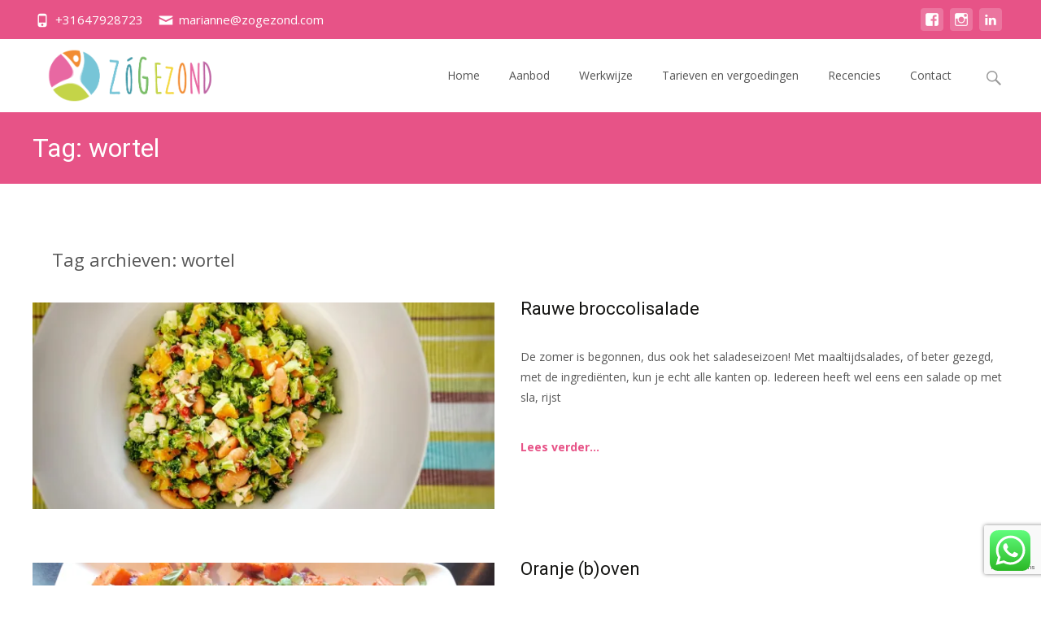

--- FILE ---
content_type: text/html; charset=UTF-8
request_url: https://www.zogezond.com/tag/wortel/
body_size: 23527
content:

<!DOCTYPE html>
<html dir="ltr" lang="nl-NL" prefix="og: https://ogp.me/ns#">
<head>
	<meta charset="UTF-8">
	<meta name="viewport" content="width=device-width">
	<link rel="profile" href="http://gmpg.org/xfn/11">
	<link rel="pingback" href="https://www.zogezond.com/xmlrpc.php">
	<title>wortel | ZoGezond Gewichtsconsulente - Breda</title>

		<!-- All in One SEO 4.9.3 - aioseo.com -->
	<meta name="robots" content="max-image-preview:large" />
	<meta name="keywords" content="afslanken,afvallen,broccoli,eenvoudig en snel,feta,fetablokjes,fetakaas,gewichtsconsulent,gewichtsconsulente,gezond,maaltijdsalade,oude kaas,paprika,pijnboompitten,pompoenpitten,reuzenbonen,salade,wortel,voedingscoach,voedingsconsulent,voedingsconsulente,voedingsdeskundige,zo gezond,zogezond,zonnebloempitten,recept,flespompoen,ovengerecht,pompoen,winterwortel,oranje eten,voedingsdeskundige zo gezond,zoete aardappel,bijgerecht,carrotcake,wortelcake,carrot cake,havermout,havermoutpap,healthy breakfast,noten,ontbijt,rozijnen,sinaasappel,bospeen,bospenen,breda,cashewnoten,couscous,kipfilet,lekker" />
	<link rel="canonical" href="https://www.zogezond.com/tag/wortel/" />
	<meta name="generator" content="All in One SEO (AIOSEO) 4.9.3" />
		<script type="application/ld+json" class="aioseo-schema">
			{"@context":"https:\/\/schema.org","@graph":[{"@type":"BreadcrumbList","@id":"https:\/\/www.zogezond.com\/tag\/wortel\/#breadcrumblist","itemListElement":[{"@type":"ListItem","@id":"https:\/\/www.zogezond.com#listItem","position":1,"name":"Home","item":"https:\/\/www.zogezond.com","nextItem":{"@type":"ListItem","@id":"https:\/\/www.zogezond.com\/tag\/wortel\/#listItem","name":"wortel"}},{"@type":"ListItem","@id":"https:\/\/www.zogezond.com\/tag\/wortel\/#listItem","position":2,"name":"wortel","previousItem":{"@type":"ListItem","@id":"https:\/\/www.zogezond.com#listItem","name":"Home"}}]},{"@type":"CollectionPage","@id":"https:\/\/www.zogezond.com\/tag\/wortel\/#collectionpage","url":"https:\/\/www.zogezond.com\/tag\/wortel\/","name":"wortel | ZoGezond Gewichtsconsulente - Breda","inLanguage":"nl-NL","isPartOf":{"@id":"https:\/\/www.zogezond.com\/#website"},"breadcrumb":{"@id":"https:\/\/www.zogezond.com\/tag\/wortel\/#breadcrumblist"}},{"@type":"Person","@id":"https:\/\/www.zogezond.com\/#person"},{"@type":"WebSite","@id":"https:\/\/www.zogezond.com\/#website","url":"https:\/\/www.zogezond.com\/","name":"ZoGezond - Gezond afvallen met Marianne Bom Gewichtsconsulente Breda","description":"Marianne Bom Gewichtsconsulente Breda","inLanguage":"nl-NL","publisher":{"@id":"https:\/\/www.zogezond.com\/#person"}}]}
		</script>
		<!-- All in One SEO -->

<!-- Jetpack Site Verification Tags -->
<meta name="google-site-verification" content="7Ev1AJDd9uVusstBtdWwRmh5zN1BEcKp-gnO2BjRMw0" />
<link rel='dns-prefetch' href='//stats.wp.com' />
<link rel='dns-prefetch' href='//netdna.bootstrapcdn.com' />
<link rel='dns-prefetch' href='//fonts.googleapis.com' />
<link rel='dns-prefetch' href='//use.fontawesome.com' />
<link rel='dns-prefetch' href='//v0.wordpress.com' />
<link rel='preconnect' href='//i0.wp.com' />
<link rel='preconnect' href='//c0.wp.com' />
<link href='https://fonts.gstatic.com' crossorigin rel='preconnect' />
<link rel="alternate" type="application/rss+xml" title="ZoGezond - Gezond afvallen met Marianne Bom Gewichtsconsulente Breda &raquo; feed" href="https://www.zogezond.com/feed/" />
<link rel="alternate" type="application/rss+xml" title="ZoGezond - Gezond afvallen met Marianne Bom Gewichtsconsulente Breda &raquo; reacties feed" href="https://www.zogezond.com/comments/feed/" />
<link rel="alternate" type="application/rss+xml" title="ZoGezond - Gezond afvallen met Marianne Bom Gewichtsconsulente Breda &raquo; wortel tag feed" href="https://www.zogezond.com/tag/wortel/feed/" />
<style id='wp-img-auto-sizes-contain-inline-css' type='text/css'>
img:is([sizes=auto i],[sizes^="auto," i]){contain-intrinsic-size:3000px 1500px}
/*# sourceURL=wp-img-auto-sizes-contain-inline-css */
</style>
<link rel='stylesheet' id='ht_ctc_main_css-css' href='https://www.zogezond.com/wp-content/plugins/click-to-chat-for-whatsapp/new/inc/assets/css/main.css?ver=4.36' type='text/css' media='all' />
<style id='wp-emoji-styles-inline-css' type='text/css'>

	img.wp-smiley, img.emoji {
		display: inline !important;
		border: none !important;
		box-shadow: none !important;
		height: 1em !important;
		width: 1em !important;
		margin: 0 0.07em !important;
		vertical-align: -0.1em !important;
		background: none !important;
		padding: 0 !important;
	}
/*# sourceURL=wp-emoji-styles-inline-css */
</style>
<link rel='stylesheet' id='wp-block-library-css' href='https://c0.wp.com/c/6.9/wp-includes/css/dist/block-library/style.min.css' type='text/css' media='all' />
<style id='wp-block-image-inline-css' type='text/css'>
.wp-block-image>a,.wp-block-image>figure>a{display:inline-block}.wp-block-image img{box-sizing:border-box;height:auto;max-width:100%;vertical-align:bottom}@media not (prefers-reduced-motion){.wp-block-image img.hide{visibility:hidden}.wp-block-image img.show{animation:show-content-image .4s}}.wp-block-image[style*=border-radius] img,.wp-block-image[style*=border-radius]>a{border-radius:inherit}.wp-block-image.has-custom-border img{box-sizing:border-box}.wp-block-image.aligncenter{text-align:center}.wp-block-image.alignfull>a,.wp-block-image.alignwide>a{width:100%}.wp-block-image.alignfull img,.wp-block-image.alignwide img{height:auto;width:100%}.wp-block-image .aligncenter,.wp-block-image .alignleft,.wp-block-image .alignright,.wp-block-image.aligncenter,.wp-block-image.alignleft,.wp-block-image.alignright{display:table}.wp-block-image .aligncenter>figcaption,.wp-block-image .alignleft>figcaption,.wp-block-image .alignright>figcaption,.wp-block-image.aligncenter>figcaption,.wp-block-image.alignleft>figcaption,.wp-block-image.alignright>figcaption{caption-side:bottom;display:table-caption}.wp-block-image .alignleft{float:left;margin:.5em 1em .5em 0}.wp-block-image .alignright{float:right;margin:.5em 0 .5em 1em}.wp-block-image .aligncenter{margin-left:auto;margin-right:auto}.wp-block-image :where(figcaption){margin-bottom:1em;margin-top:.5em}.wp-block-image.is-style-circle-mask img{border-radius:9999px}@supports ((-webkit-mask-image:none) or (mask-image:none)) or (-webkit-mask-image:none){.wp-block-image.is-style-circle-mask img{border-radius:0;-webkit-mask-image:url('data:image/svg+xml;utf8,<svg viewBox="0 0 100 100" xmlns="http://www.w3.org/2000/svg"><circle cx="50" cy="50" r="50"/></svg>');mask-image:url('data:image/svg+xml;utf8,<svg viewBox="0 0 100 100" xmlns="http://www.w3.org/2000/svg"><circle cx="50" cy="50" r="50"/></svg>');mask-mode:alpha;-webkit-mask-position:center;mask-position:center;-webkit-mask-repeat:no-repeat;mask-repeat:no-repeat;-webkit-mask-size:contain;mask-size:contain}}:root :where(.wp-block-image.is-style-rounded img,.wp-block-image .is-style-rounded img){border-radius:9999px}.wp-block-image figure{margin:0}.wp-lightbox-container{display:flex;flex-direction:column;position:relative}.wp-lightbox-container img{cursor:zoom-in}.wp-lightbox-container img:hover+button{opacity:1}.wp-lightbox-container button{align-items:center;backdrop-filter:blur(16px) saturate(180%);background-color:#5a5a5a40;border:none;border-radius:4px;cursor:zoom-in;display:flex;height:20px;justify-content:center;opacity:0;padding:0;position:absolute;right:16px;text-align:center;top:16px;width:20px;z-index:100}@media not (prefers-reduced-motion){.wp-lightbox-container button{transition:opacity .2s ease}}.wp-lightbox-container button:focus-visible{outline:3px auto #5a5a5a40;outline:3px auto -webkit-focus-ring-color;outline-offset:3px}.wp-lightbox-container button:hover{cursor:pointer;opacity:1}.wp-lightbox-container button:focus{opacity:1}.wp-lightbox-container button:focus,.wp-lightbox-container button:hover,.wp-lightbox-container button:not(:hover):not(:active):not(.has-background){background-color:#5a5a5a40;border:none}.wp-lightbox-overlay{box-sizing:border-box;cursor:zoom-out;height:100vh;left:0;overflow:hidden;position:fixed;top:0;visibility:hidden;width:100%;z-index:100000}.wp-lightbox-overlay .close-button{align-items:center;cursor:pointer;display:flex;justify-content:center;min-height:40px;min-width:40px;padding:0;position:absolute;right:calc(env(safe-area-inset-right) + 16px);top:calc(env(safe-area-inset-top) + 16px);z-index:5000000}.wp-lightbox-overlay .close-button:focus,.wp-lightbox-overlay .close-button:hover,.wp-lightbox-overlay .close-button:not(:hover):not(:active):not(.has-background){background:none;border:none}.wp-lightbox-overlay .lightbox-image-container{height:var(--wp--lightbox-container-height);left:50%;overflow:hidden;position:absolute;top:50%;transform:translate(-50%,-50%);transform-origin:top left;width:var(--wp--lightbox-container-width);z-index:9999999999}.wp-lightbox-overlay .wp-block-image{align-items:center;box-sizing:border-box;display:flex;height:100%;justify-content:center;margin:0;position:relative;transform-origin:0 0;width:100%;z-index:3000000}.wp-lightbox-overlay .wp-block-image img{height:var(--wp--lightbox-image-height);min-height:var(--wp--lightbox-image-height);min-width:var(--wp--lightbox-image-width);width:var(--wp--lightbox-image-width)}.wp-lightbox-overlay .wp-block-image figcaption{display:none}.wp-lightbox-overlay button{background:none;border:none}.wp-lightbox-overlay .scrim{background-color:#fff;height:100%;opacity:.9;position:absolute;width:100%;z-index:2000000}.wp-lightbox-overlay.active{visibility:visible}@media not (prefers-reduced-motion){.wp-lightbox-overlay.active{animation:turn-on-visibility .25s both}.wp-lightbox-overlay.active img{animation:turn-on-visibility .35s both}.wp-lightbox-overlay.show-closing-animation:not(.active){animation:turn-off-visibility .35s both}.wp-lightbox-overlay.show-closing-animation:not(.active) img{animation:turn-off-visibility .25s both}.wp-lightbox-overlay.zoom.active{animation:none;opacity:1;visibility:visible}.wp-lightbox-overlay.zoom.active .lightbox-image-container{animation:lightbox-zoom-in .4s}.wp-lightbox-overlay.zoom.active .lightbox-image-container img{animation:none}.wp-lightbox-overlay.zoom.active .scrim{animation:turn-on-visibility .4s forwards}.wp-lightbox-overlay.zoom.show-closing-animation:not(.active){animation:none}.wp-lightbox-overlay.zoom.show-closing-animation:not(.active) .lightbox-image-container{animation:lightbox-zoom-out .4s}.wp-lightbox-overlay.zoom.show-closing-animation:not(.active) .lightbox-image-container img{animation:none}.wp-lightbox-overlay.zoom.show-closing-animation:not(.active) .scrim{animation:turn-off-visibility .4s forwards}}@keyframes show-content-image{0%{visibility:hidden}99%{visibility:hidden}to{visibility:visible}}@keyframes turn-on-visibility{0%{opacity:0}to{opacity:1}}@keyframes turn-off-visibility{0%{opacity:1;visibility:visible}99%{opacity:0;visibility:visible}to{opacity:0;visibility:hidden}}@keyframes lightbox-zoom-in{0%{transform:translate(calc((-100vw + var(--wp--lightbox-scrollbar-width))/2 + var(--wp--lightbox-initial-left-position)),calc(-50vh + var(--wp--lightbox-initial-top-position))) scale(var(--wp--lightbox-scale))}to{transform:translate(-50%,-50%) scale(1)}}@keyframes lightbox-zoom-out{0%{transform:translate(-50%,-50%) scale(1);visibility:visible}99%{visibility:visible}to{transform:translate(calc((-100vw + var(--wp--lightbox-scrollbar-width))/2 + var(--wp--lightbox-initial-left-position)),calc(-50vh + var(--wp--lightbox-initial-top-position))) scale(var(--wp--lightbox-scale));visibility:hidden}}
/*# sourceURL=https://c0.wp.com/c/6.9/wp-includes/blocks/image/style.min.css */
</style>
<style id='wp-block-image-theme-inline-css' type='text/css'>
:root :where(.wp-block-image figcaption){color:#555;font-size:13px;text-align:center}.is-dark-theme :root :where(.wp-block-image figcaption){color:#ffffffa6}.wp-block-image{margin:0 0 1em}
/*# sourceURL=https://c0.wp.com/c/6.9/wp-includes/blocks/image/theme.min.css */
</style>
<style id='wp-block-group-inline-css' type='text/css'>
.wp-block-group{box-sizing:border-box}:where(.wp-block-group.wp-block-group-is-layout-constrained){position:relative}
/*# sourceURL=https://c0.wp.com/c/6.9/wp-includes/blocks/group/style.min.css */
</style>
<style id='wp-block-group-theme-inline-css' type='text/css'>
:where(.wp-block-group.has-background){padding:1.25em 2.375em}
/*# sourceURL=https://c0.wp.com/c/6.9/wp-includes/blocks/group/theme.min.css */
</style>
<style id='wp-block-paragraph-inline-css' type='text/css'>
.is-small-text{font-size:.875em}.is-regular-text{font-size:1em}.is-large-text{font-size:2.25em}.is-larger-text{font-size:3em}.has-drop-cap:not(:focus):first-letter{float:left;font-size:8.4em;font-style:normal;font-weight:100;line-height:.68;margin:.05em .1em 0 0;text-transform:uppercase}body.rtl .has-drop-cap:not(:focus):first-letter{float:none;margin-left:.1em}p.has-drop-cap.has-background{overflow:hidden}:root :where(p.has-background){padding:1.25em 2.375em}:where(p.has-text-color:not(.has-link-color)) a{color:inherit}p.has-text-align-left[style*="writing-mode:vertical-lr"],p.has-text-align-right[style*="writing-mode:vertical-rl"]{rotate:180deg}
/*# sourceURL=https://c0.wp.com/c/6.9/wp-includes/blocks/paragraph/style.min.css */
</style>
<style id='wp-block-spacer-inline-css' type='text/css'>
.wp-block-spacer{clear:both}
/*# sourceURL=https://c0.wp.com/c/6.9/wp-includes/blocks/spacer/style.min.css */
</style>
<style id='global-styles-inline-css' type='text/css'>
:root{--wp--preset--aspect-ratio--square: 1;--wp--preset--aspect-ratio--4-3: 4/3;--wp--preset--aspect-ratio--3-4: 3/4;--wp--preset--aspect-ratio--3-2: 3/2;--wp--preset--aspect-ratio--2-3: 2/3;--wp--preset--aspect-ratio--16-9: 16/9;--wp--preset--aspect-ratio--9-16: 9/16;--wp--preset--color--black: #000000;--wp--preset--color--cyan-bluish-gray: #abb8c3;--wp--preset--color--white: #ffffff;--wp--preset--color--pale-pink: #f78da7;--wp--preset--color--vivid-red: #cf2e2e;--wp--preset--color--luminous-vivid-orange: #ff6900;--wp--preset--color--luminous-vivid-amber: #fcb900;--wp--preset--color--light-green-cyan: #7bdcb5;--wp--preset--color--vivid-green-cyan: #00d084;--wp--preset--color--pale-cyan-blue: #8ed1fc;--wp--preset--color--vivid-cyan-blue: #0693e3;--wp--preset--color--vivid-purple: #9b51e0;--wp--preset--gradient--vivid-cyan-blue-to-vivid-purple: linear-gradient(135deg,rgb(6,147,227) 0%,rgb(155,81,224) 100%);--wp--preset--gradient--light-green-cyan-to-vivid-green-cyan: linear-gradient(135deg,rgb(122,220,180) 0%,rgb(0,208,130) 100%);--wp--preset--gradient--luminous-vivid-amber-to-luminous-vivid-orange: linear-gradient(135deg,rgb(252,185,0) 0%,rgb(255,105,0) 100%);--wp--preset--gradient--luminous-vivid-orange-to-vivid-red: linear-gradient(135deg,rgb(255,105,0) 0%,rgb(207,46,46) 100%);--wp--preset--gradient--very-light-gray-to-cyan-bluish-gray: linear-gradient(135deg,rgb(238,238,238) 0%,rgb(169,184,195) 100%);--wp--preset--gradient--cool-to-warm-spectrum: linear-gradient(135deg,rgb(74,234,220) 0%,rgb(151,120,209) 20%,rgb(207,42,186) 40%,rgb(238,44,130) 60%,rgb(251,105,98) 80%,rgb(254,248,76) 100%);--wp--preset--gradient--blush-light-purple: linear-gradient(135deg,rgb(255,206,236) 0%,rgb(152,150,240) 100%);--wp--preset--gradient--blush-bordeaux: linear-gradient(135deg,rgb(254,205,165) 0%,rgb(254,45,45) 50%,rgb(107,0,62) 100%);--wp--preset--gradient--luminous-dusk: linear-gradient(135deg,rgb(255,203,112) 0%,rgb(199,81,192) 50%,rgb(65,88,208) 100%);--wp--preset--gradient--pale-ocean: linear-gradient(135deg,rgb(255,245,203) 0%,rgb(182,227,212) 50%,rgb(51,167,181) 100%);--wp--preset--gradient--electric-grass: linear-gradient(135deg,rgb(202,248,128) 0%,rgb(113,206,126) 100%);--wp--preset--gradient--midnight: linear-gradient(135deg,rgb(2,3,129) 0%,rgb(40,116,252) 100%);--wp--preset--font-size--small: 13px;--wp--preset--font-size--medium: 20px;--wp--preset--font-size--large: 36px;--wp--preset--font-size--x-large: 42px;--wp--preset--spacing--20: 0.44rem;--wp--preset--spacing--30: 0.67rem;--wp--preset--spacing--40: 1rem;--wp--preset--spacing--50: 1.5rem;--wp--preset--spacing--60: 2.25rem;--wp--preset--spacing--70: 3.38rem;--wp--preset--spacing--80: 5.06rem;--wp--preset--shadow--natural: 6px 6px 9px rgba(0, 0, 0, 0.2);--wp--preset--shadow--deep: 12px 12px 50px rgba(0, 0, 0, 0.4);--wp--preset--shadow--sharp: 6px 6px 0px rgba(0, 0, 0, 0.2);--wp--preset--shadow--outlined: 6px 6px 0px -3px rgb(255, 255, 255), 6px 6px rgb(0, 0, 0);--wp--preset--shadow--crisp: 6px 6px 0px rgb(0, 0, 0);}:where(.is-layout-flex){gap: 0.5em;}:where(.is-layout-grid){gap: 0.5em;}body .is-layout-flex{display: flex;}.is-layout-flex{flex-wrap: wrap;align-items: center;}.is-layout-flex > :is(*, div){margin: 0;}body .is-layout-grid{display: grid;}.is-layout-grid > :is(*, div){margin: 0;}:where(.wp-block-columns.is-layout-flex){gap: 2em;}:where(.wp-block-columns.is-layout-grid){gap: 2em;}:where(.wp-block-post-template.is-layout-flex){gap: 1.25em;}:where(.wp-block-post-template.is-layout-grid){gap: 1.25em;}.has-black-color{color: var(--wp--preset--color--black) !important;}.has-cyan-bluish-gray-color{color: var(--wp--preset--color--cyan-bluish-gray) !important;}.has-white-color{color: var(--wp--preset--color--white) !important;}.has-pale-pink-color{color: var(--wp--preset--color--pale-pink) !important;}.has-vivid-red-color{color: var(--wp--preset--color--vivid-red) !important;}.has-luminous-vivid-orange-color{color: var(--wp--preset--color--luminous-vivid-orange) !important;}.has-luminous-vivid-amber-color{color: var(--wp--preset--color--luminous-vivid-amber) !important;}.has-light-green-cyan-color{color: var(--wp--preset--color--light-green-cyan) !important;}.has-vivid-green-cyan-color{color: var(--wp--preset--color--vivid-green-cyan) !important;}.has-pale-cyan-blue-color{color: var(--wp--preset--color--pale-cyan-blue) !important;}.has-vivid-cyan-blue-color{color: var(--wp--preset--color--vivid-cyan-blue) !important;}.has-vivid-purple-color{color: var(--wp--preset--color--vivid-purple) !important;}.has-black-background-color{background-color: var(--wp--preset--color--black) !important;}.has-cyan-bluish-gray-background-color{background-color: var(--wp--preset--color--cyan-bluish-gray) !important;}.has-white-background-color{background-color: var(--wp--preset--color--white) !important;}.has-pale-pink-background-color{background-color: var(--wp--preset--color--pale-pink) !important;}.has-vivid-red-background-color{background-color: var(--wp--preset--color--vivid-red) !important;}.has-luminous-vivid-orange-background-color{background-color: var(--wp--preset--color--luminous-vivid-orange) !important;}.has-luminous-vivid-amber-background-color{background-color: var(--wp--preset--color--luminous-vivid-amber) !important;}.has-light-green-cyan-background-color{background-color: var(--wp--preset--color--light-green-cyan) !important;}.has-vivid-green-cyan-background-color{background-color: var(--wp--preset--color--vivid-green-cyan) !important;}.has-pale-cyan-blue-background-color{background-color: var(--wp--preset--color--pale-cyan-blue) !important;}.has-vivid-cyan-blue-background-color{background-color: var(--wp--preset--color--vivid-cyan-blue) !important;}.has-vivid-purple-background-color{background-color: var(--wp--preset--color--vivid-purple) !important;}.has-black-border-color{border-color: var(--wp--preset--color--black) !important;}.has-cyan-bluish-gray-border-color{border-color: var(--wp--preset--color--cyan-bluish-gray) !important;}.has-white-border-color{border-color: var(--wp--preset--color--white) !important;}.has-pale-pink-border-color{border-color: var(--wp--preset--color--pale-pink) !important;}.has-vivid-red-border-color{border-color: var(--wp--preset--color--vivid-red) !important;}.has-luminous-vivid-orange-border-color{border-color: var(--wp--preset--color--luminous-vivid-orange) !important;}.has-luminous-vivid-amber-border-color{border-color: var(--wp--preset--color--luminous-vivid-amber) !important;}.has-light-green-cyan-border-color{border-color: var(--wp--preset--color--light-green-cyan) !important;}.has-vivid-green-cyan-border-color{border-color: var(--wp--preset--color--vivid-green-cyan) !important;}.has-pale-cyan-blue-border-color{border-color: var(--wp--preset--color--pale-cyan-blue) !important;}.has-vivid-cyan-blue-border-color{border-color: var(--wp--preset--color--vivid-cyan-blue) !important;}.has-vivid-purple-border-color{border-color: var(--wp--preset--color--vivid-purple) !important;}.has-vivid-cyan-blue-to-vivid-purple-gradient-background{background: var(--wp--preset--gradient--vivid-cyan-blue-to-vivid-purple) !important;}.has-light-green-cyan-to-vivid-green-cyan-gradient-background{background: var(--wp--preset--gradient--light-green-cyan-to-vivid-green-cyan) !important;}.has-luminous-vivid-amber-to-luminous-vivid-orange-gradient-background{background: var(--wp--preset--gradient--luminous-vivid-amber-to-luminous-vivid-orange) !important;}.has-luminous-vivid-orange-to-vivid-red-gradient-background{background: var(--wp--preset--gradient--luminous-vivid-orange-to-vivid-red) !important;}.has-very-light-gray-to-cyan-bluish-gray-gradient-background{background: var(--wp--preset--gradient--very-light-gray-to-cyan-bluish-gray) !important;}.has-cool-to-warm-spectrum-gradient-background{background: var(--wp--preset--gradient--cool-to-warm-spectrum) !important;}.has-blush-light-purple-gradient-background{background: var(--wp--preset--gradient--blush-light-purple) !important;}.has-blush-bordeaux-gradient-background{background: var(--wp--preset--gradient--blush-bordeaux) !important;}.has-luminous-dusk-gradient-background{background: var(--wp--preset--gradient--luminous-dusk) !important;}.has-pale-ocean-gradient-background{background: var(--wp--preset--gradient--pale-ocean) !important;}.has-electric-grass-gradient-background{background: var(--wp--preset--gradient--electric-grass) !important;}.has-midnight-gradient-background{background: var(--wp--preset--gradient--midnight) !important;}.has-small-font-size{font-size: var(--wp--preset--font-size--small) !important;}.has-medium-font-size{font-size: var(--wp--preset--font-size--medium) !important;}.has-large-font-size{font-size: var(--wp--preset--font-size--large) !important;}.has-x-large-font-size{font-size: var(--wp--preset--font-size--x-large) !important;}
/*# sourceURL=global-styles-inline-css */
</style>
<style id='core-block-supports-inline-css' type='text/css'>
.wp-container-core-group-is-layout-07b51d56 > :where(:not(.alignleft):not(.alignright):not(.alignfull)){margin-right:0 !important;}
/*# sourceURL=core-block-supports-inline-css */
</style>

<style id='classic-theme-styles-inline-css' type='text/css'>
/*! This file is auto-generated */
.wp-block-button__link{color:#fff;background-color:#32373c;border-radius:9999px;box-shadow:none;text-decoration:none;padding:calc(.667em + 2px) calc(1.333em + 2px);font-size:1.125em}.wp-block-file__button{background:#32373c;color:#fff;text-decoration:none}
/*# sourceURL=/wp-includes/css/classic-themes.min.css */
</style>
<style id='font-awesome-svg-styles-default-inline-css' type='text/css'>
.svg-inline--fa {
  display: inline-block;
  height: 1em;
  overflow: visible;
  vertical-align: -.125em;
}
/*# sourceURL=font-awesome-svg-styles-default-inline-css */
</style>
<link rel='stylesheet' id='font-awesome-svg-styles-css' href='https://www.zogezond.com/wp-content/uploads/font-awesome/v5.14.0/css/svg-with-js.css' type='text/css' media='all' />
<style id='font-awesome-svg-styles-inline-css' type='text/css'>
   .wp-block-font-awesome-icon svg::before,
   .wp-rich-text-font-awesome-icon svg::before {content: unset;}
/*# sourceURL=font-awesome-svg-styles-inline-css */
</style>
<link rel='stylesheet' id='contact-form-7-css' href='https://www.zogezond.com/wp-content/plugins/contact-form-7/includes/css/styles.css?ver=6.1.4' type='text/css' media='all' />
<link rel='stylesheet' id='wpa-css-css' href='https://www.zogezond.com/wp-content/plugins/honeypot/includes/css/wpa.css?ver=2.3.04' type='text/css' media='all' />
<link rel='stylesheet' id='wpsm_tabs_r-font-awesome-front-css' href='https://www.zogezond.com/wp-content/plugins/tabs-responsive/assets/css/font-awesome/css/font-awesome.min.css?ver=d73f53458ac1de992dbbeb152b3c46ec' type='text/css' media='all' />
<link rel='stylesheet' id='wpsm_tabs_r_bootstrap-front-css' href='https://www.zogezond.com/wp-content/plugins/tabs-responsive/assets/css/bootstrap-front.css?ver=d73f53458ac1de992dbbeb152b3c46ec' type='text/css' media='all' />
<link rel='stylesheet' id='wpsm_tabs_r_animate-css' href='https://www.zogezond.com/wp-content/plugins/tabs-responsive/assets/css/animate.css?ver=d73f53458ac1de992dbbeb152b3c46ec' type='text/css' media='all' />
<link rel='stylesheet' id='font-awesome-css' href='//netdna.bootstrapcdn.com/font-awesome/4.1.0/css/font-awesome.min.css?ver=4.1.0' type='text/css' media='all' />
<link rel='stylesheet' id='owl-carousel-css' href='https://www.zogezond.com/wp-content/plugins/templatesnext-toolkit/css/owl.carousel.css?ver=2.2.1' type='text/css' media='all' />
<link rel='stylesheet' id='owl-carousel-transitions-css' href='https://www.zogezond.com/wp-content/plugins/templatesnext-toolkit/css/owl.transitions.css?ver=1.3.2' type='text/css' media='all' />
<link rel='stylesheet' id='colorbox-css' href='https://www.zogezond.com/wp-content/plugins/templatesnext-toolkit/css/colorbox.css?ver=1.5.14' type='text/css' media='all' />
<link rel='stylesheet' id='animate-css' href='https://www.zogezond.com/wp-content/plugins/templatesnext-toolkit/css/animate.css?ver=3.5.1' type='text/css' media='all' />
<link rel='stylesheet' id='tx-style-css' href='https://www.zogezond.com/wp-content/plugins/templatesnext-toolkit/css/tx-style.css?ver=1.01' type='text/css' media='all' />
<link rel='stylesheet' id='spam-protect-for-contact-form7-css' href='https://www.zogezond.com/wp-content/plugins/wp-contact-form-7-spam-blocker/frontend/css/spam-protect-for-contact-form7.css?ver=1.0.0' type='text/css' media='all' />
<link rel='stylesheet' id='eeb-css-frontend-css' href='https://www.zogezond.com/wp-content/plugins/email-encoder-bundle/assets/css/style.css?ver=54d4eedc552c499c4a8d6b89c23d3df1' type='text/css' media='all' />
<link rel='stylesheet' id='idesign-fonts-css' href='//fonts.googleapis.com/css?family=Open+Sans%3A300%2C400%2C700%2C300italic%2C400italic%2C700italic%7CRoboto%3A300%2C400%2C700&#038;subset=latin%2Clatin-ext' type='text/css' media='all' />
<link rel='stylesheet' id='genericons-css' href='https://c0.wp.com/p/jetpack/15.4/_inc/genericons/genericons/genericons.css' type='text/css' media='all' />
<link rel='stylesheet' id='owl-carousel-theme-css' href='https://www.zogezond.com/wp-content/themes/i-design/css/owl.theme.css?ver=2014-01-12' type='text/css' media='all' />
<link rel='stylesheet' id='idesign-style-css' href='https://www.zogezond.com/wp-content/themes/i-design/style.css?ver=1.1.1' type='text/css' media='all' />
<link rel='stylesheet' id='i-design-blog-layout-css' href='https://www.zogezond.com/wp-content/themes/i-design/css/twocol-blog.css?ver=2016-03-11' type='text/css' media='all' />
<link rel='stylesheet' id='responsive-menu-css' href='https://www.zogezond.com/wp-content/themes/i-design/inc/responsive-menu/css/wprmenu.css?ver=1.01' type='text/css' media='all' />
<link rel='stylesheet' id='font-awesome-official-css' href='https://use.fontawesome.com/releases/v5.14.0/css/all.css' type='text/css' media='all' integrity="sha384-HzLeBuhoNPvSl5KYnjx0BT+WB0QEEqLprO+NBkkk5gbc67FTaL7XIGa2w1L0Xbgc" crossorigin="anonymous" />
<link rel='stylesheet' id='dashicons-css' href='https://c0.wp.com/c/6.9/wp-includes/css/dashicons.min.css' type='text/css' media='all' />
<link rel='stylesheet' id='wpel-style-css' href='https://www.zogezond.com/wp-content/plugins/wp-external-links/public/css/wpel.css?ver=2.63' type='text/css' media='all' />
<link rel='stylesheet' id='font-awesome-official-v4shim-css' href='https://use.fontawesome.com/releases/v5.14.0/css/v4-shims.css' type='text/css' media='all' integrity="sha384-9aKO2QU3KETrRCCXFbhLK16iRd15nC+OYEmpVb54jY8/CEXz/GVRsnM73wcbYw+m" crossorigin="anonymous" />
<style id='font-awesome-official-v4shim-inline-css' type='text/css'>
@font-face {
font-family: "FontAwesome";
font-display: block;
src: url("https://use.fontawesome.com/releases/v5.14.0/webfonts/fa-brands-400.eot"),
		url("https://use.fontawesome.com/releases/v5.14.0/webfonts/fa-brands-400.eot?#iefix") format("embedded-opentype"),
		url("https://use.fontawesome.com/releases/v5.14.0/webfonts/fa-brands-400.woff2") format("woff2"),
		url("https://use.fontawesome.com/releases/v5.14.0/webfonts/fa-brands-400.woff") format("woff"),
		url("https://use.fontawesome.com/releases/v5.14.0/webfonts/fa-brands-400.ttf") format("truetype"),
		url("https://use.fontawesome.com/releases/v5.14.0/webfonts/fa-brands-400.svg#fontawesome") format("svg");
}

@font-face {
font-family: "FontAwesome";
font-display: block;
src: url("https://use.fontawesome.com/releases/v5.14.0/webfonts/fa-solid-900.eot"),
		url("https://use.fontawesome.com/releases/v5.14.0/webfonts/fa-solid-900.eot?#iefix") format("embedded-opentype"),
		url("https://use.fontawesome.com/releases/v5.14.0/webfonts/fa-solid-900.woff2") format("woff2"),
		url("https://use.fontawesome.com/releases/v5.14.0/webfonts/fa-solid-900.woff") format("woff"),
		url("https://use.fontawesome.com/releases/v5.14.0/webfonts/fa-solid-900.ttf") format("truetype"),
		url("https://use.fontawesome.com/releases/v5.14.0/webfonts/fa-solid-900.svg#fontawesome") format("svg");
}

@font-face {
font-family: "FontAwesome";
font-display: block;
src: url("https://use.fontawesome.com/releases/v5.14.0/webfonts/fa-regular-400.eot"),
		url("https://use.fontawesome.com/releases/v5.14.0/webfonts/fa-regular-400.eot?#iefix") format("embedded-opentype"),
		url("https://use.fontawesome.com/releases/v5.14.0/webfonts/fa-regular-400.woff2") format("woff2"),
		url("https://use.fontawesome.com/releases/v5.14.0/webfonts/fa-regular-400.woff") format("woff"),
		url("https://use.fontawesome.com/releases/v5.14.0/webfonts/fa-regular-400.ttf") format("truetype"),
		url("https://use.fontawesome.com/releases/v5.14.0/webfonts/fa-regular-400.svg#fontawesome") format("svg");
unicode-range: U+F004-F005,U+F007,U+F017,U+F022,U+F024,U+F02E,U+F03E,U+F044,U+F057-F059,U+F06E,U+F070,U+F075,U+F07B-F07C,U+F080,U+F086,U+F089,U+F094,U+F09D,U+F0A0,U+F0A4-F0A7,U+F0C5,U+F0C7-F0C8,U+F0E0,U+F0EB,U+F0F3,U+F0F8,U+F0FE,U+F111,U+F118-F11A,U+F11C,U+F133,U+F144,U+F146,U+F14A,U+F14D-F14E,U+F150-F152,U+F15B-F15C,U+F164-F165,U+F185-F186,U+F191-F192,U+F1AD,U+F1C1-F1C9,U+F1CD,U+F1D8,U+F1E3,U+F1EA,U+F1F6,U+F1F9,U+F20A,U+F247-F249,U+F24D,U+F254-F25B,U+F25D,U+F267,U+F271-F274,U+F279,U+F28B,U+F28D,U+F2B5-F2B6,U+F2B9,U+F2BB,U+F2BD,U+F2C1-F2C2,U+F2D0,U+F2D2,U+F2DC,U+F2ED,U+F328,U+F358-F35B,U+F3A5,U+F3D1,U+F410,U+F4AD;
}
/*# sourceURL=font-awesome-official-v4shim-inline-css */
</style>
<script type="text/javascript" src="https://c0.wp.com/c/6.9/wp-includes/js/jquery/jquery.min.js" id="jquery-core-js"></script>
<script type="text/javascript" src="https://c0.wp.com/c/6.9/wp-includes/js/jquery/jquery-migrate.min.js" id="jquery-migrate-js"></script>
<script type="text/javascript" src="https://www.zogezond.com/wp-content/plugins/wp-contact-form-7-spam-blocker/frontend/js/spam-protect-for-contact-form7.js?ver=1.0.0" id="spam-protect-for-contact-form7-js"></script>
<script type="text/javascript" src="https://www.zogezond.com/wp-content/plugins/email-encoder-bundle/assets/js/custom.js?ver=2c542c9989f589cd5318f5cef6a9ecd7" id="eeb-js-frontend-js"></script>
<link rel="https://api.w.org/" href="https://www.zogezond.com/wp-json/" /><link rel="alternate" title="JSON" type="application/json" href="https://www.zogezond.com/wp-json/wp/v2/tags/26" /><link rel="EditURI" type="application/rsd+xml" title="RSD" href="https://www.zogezond.com/xmlrpc.php?rsd" />

	<style>img#wpstats{display:none}</style>
		<style type="text/css">
body {font-family: "Open Sans", Helvetica, sans-serif; font-size: 14pxpx; line-height: 1.8; color: #575757;}h1,h2,h3,h4,h5,h6,.comment-reply-title,.widget .widget-title, .entry-header h1.entry-title {font-family: Roboto, Georgia, serif; }.themecolor {color: #e75387;}.themebgcolor {background-color: #e75387;}.themebordercolor {border-color: #e75387;}.tx-slider .owl-pagination .owl-page > span { background: transparent; border-color: #e75387;  }.tx-slider .owl-pagination .owl-page.active > span { background-color: #e75387; }.tx-slider .owl-controls .owl-buttons .owl-next, .tx-slider .owl-controls .owl-buttons .owl-prev { background-color: #e75387; }#ibanner .ibanner.nxs-gradient .nx-slider .da-img:after { background: rgba(231,14,119,0.4); background: linear-gradient(135deg, rgba(231,14,119,0.4) 0%, rgba(30,115,190,0.4) 100%);}a,a:visited,.blog-columns .comments-link a:hover, .socialicons ul.social li a:hover .socico {color: #e75387;}input:focus,textarea:focus {border: 1px solid #e75387;}button,input[type="submit"],input[type="button"],input[type="reset"],.nav-container .current_page_item > a > span,.nav-container .current_page_ancestor > a > span,.nav-container .current-menu-item > a span,.nav-container .current-menu-ancestor > a > span,.nav-container li a:hover span {background-color: #e75387;}.nav-container li:hover > a,.nav-container li a:hover {color: #e75387;}.nav-container .sub-menu,.nav-container .children {border-top: 2px solid #e75387;}.ibanner,.da-dots span.da-dots-current,.tx-cta a.cta-button, .utilitybar {background-color: #e75387;}#ft-post .entry-thumbnail:hover > .comments-link,.tx-folio-img .folio-links .folio-linkico,.tx-folio-img .folio-links .folio-zoomico {background-color: #e75387;}.entry-header h1.entry-title a:hover,.entry-header > .entry-meta a:hover {color: #e75387;}.featured-area div.entry-summary > p > a.moretag:hover, .nav-container .tx-highlight:after {background-color: #e75387;}.site-content div.entry-thumbnail .stickyonimg,.site-content div.entry-thumbnail .dateonimg,.site-content div.entry-nothumb .stickyonimg,.site-content div.entry-nothumb .dateonimg {background-color: #e75387;}.entry-meta a,.entry-content a,.comment-content a,.entry-content a:visited {color: #e75387;}.format-status .entry-content .page-links a,.format-gallery .entry-content .page-links a,.format-chat .entry-content .page-links a,.format-quote .entry-content .page-links a,.page-links a {background: #e75387;border: 1px solid #e75387;color: #ffffff;}.format-gallery .entry-content .page-links a:hover,.format-audio .entry-content .page-links a:hover,.format-status .entry-content .page-links a:hover,.format-video .entry-content .page-links a:hover,.format-chat .entry-content .page-links a:hover,.format-quote .entry-content .page-links a:hover,.page-links a:hover {color: #e75387;}.iheader.front {background-color: #e75387;}.navigation a,.tx-post-row .tx-folio-title a:hover,.tx-blog .tx-blog-item h3.tx-post-title a:hover {color: #e75387;}.paging-navigation div.navigation > ul > li a:hover,.paging-navigation div.navigation > ul > li.active > a {color: #e75387;	border-color: #e75387;}.comment-author .fn,.comment-author .url,.comment-reply-link,.comment-reply-login,.comment-body .reply a,.widget a:hover {color: #e75387;}.widget_calendar a:hover {background-color: #e75387;	color: #ffffff;	}.widget_calendar td#next a:hover,.widget_calendar td#prev a:hover {background-color: #e75387;color: #ffffff;}.site-footer div.widget-area .widget a:hover, .nx-fullscreen .site-header:not(.fixeddiv) .nav-container .nav-menu > li > a:hover {color: #e75387;}.site-main div.widget-area .widget_calendar a:hover,.site-footer div.widget-area .widget_calendar a:hover {	background-color: #e75387;color: #ffffff;}.widget a:visited { color: #373737;}.widget a:hover,.entry-header h1.entry-title a:hover,.error404 .page-title:before,.tx-post-comm:after {color: #e75387;}.da-dots > span > span, body:not(.max-header) ul.nav-menu > li.nx-highlight:before {background-color: #e75387;}.iheader,.format-status, .nx-preloader .nx-ispload {background-color: #e75387;}.tx-cta {border-left: 6px solid #e75387;}.paging-navigation #posts-nav > span:hover, .paging-navigation #posts-nav > a:hover, .paging-navigation #posts-nav > span.current, .paging-navigation #posts-nav > a.current, .paging-navigation div.navigation > ul > li a:hover, .paging-navigation div.navigation > ul > li > span.current, .paging-navigation div.navigation > ul > li.active > a {border: 1px solid #e75387;color: #e75387;}.entry-title a { color: #141412;}.nav-container ul.nav-menu > li > ul a:hover { background-color:#e75387; color: #FFF; }.site-footer .widget-area .widget input[type="submit"],.site .tx-slider .tx-slide-button a,.ibanner .da-slider .owl-item.active .da-link  { background-color: #e75387; color: #FFF; }.site-footer .widget-area .widget input[type="submit"]:hover,.site .tx-slider .tx-slide-button a:hover  { background-color: #373737; color: #FFF; }.nav-container .sub-menu, .nav-container .children { border-bottom: 4px solid #e75387;}.tx-service .tx-service-icon span {background-color:#e75387; color: #FFF; border: 4px solid #e7e7e7;}.tx-service .tx-service-icon span i {color: #FFF;}.tx-service:hover .tx-service-icon span {background-color: #FFF; color:#e75387; border: 4px solid #e75387;}.tx-service:hover .tx-service-icon span i {color: #e75387;}.ibanner .da-slider .owl-controls .owl-page span { border-color:#e75387; }.ibanner .da-slider .owl-controls .owl-page.active span, .ibanner .da-slider .owl-controls.clickable .owl-page:hover span {  background-color: #e75387; }.sldprev, .ibanner .da-slider .owl-prev, .sldnext, .ibanner .da-slider .owl-next, .utilitybar .widget ul.menu > li > ul {  background-color: #e75387; }.site-footer .widget-area .widget input[type="submit"],.site .tx-slider .tx-slide-button a,.ibanner .da-slider .owl-item.active .da-link  { background-color: #e75387; color: #FFF; }.site-footer .widget-area .widget input[type="submit"]:hover,.site .tx-slider .tx-slide-button a:hover  { background-color: #373737; color: #FFF; }.colored-drop .nav-container ul ul a, .colored-drop ul.nav-container ul a, .colored-drop ul.nav-container ul, .colored-drop .nav-container ul ul {background-color: #e75387;}.pagination .nav-links > span:hover, .pagination .nav-links > a:hover, .pagination .nav-links > span.current, .pagination .nav-links > a.current { color: #e75387; border-color: #e75387; } .vslider_button, .vslider_button:visited { background-color:#e75387!important; }.header-iconwrap .header-icons.woocart > a .cart-counts, .woocommerce ul.products li.product .button {background-color:#e75387;}.header-icons.woocart .cartdrop.widget_shopping_cart.nx-animate { border-top-color:#e75387;}.woocommerce ul.products li.product .onsale, .woocommerce span.onsale { background-color: #e75387; color: #FFF; }.tx-prod-carousel .owl-carousel .owl-controls .owl-buttons .owl-next, .tx-prod-carousel .owl-carousel .owl-controls .owl-buttons .owl-prev { background-color: #e75387; color: #FFF; }.max-header .nav-container > ul > li:hover > a, .max-header .nav-container > ul > li.current-menu-parent > a {	background-color: #e75387;	}.max-header .nav-container > ul > li.current-menu-item > a, .max-header .nav-container > ul > li.current_page_item > a {	background-color: #e75387;	}.max-header .nav-container > ul > li.current-menu-parent > a, .max-header .nav-container > ul > li.current-menu-ancestor > a {	background-color: #e75387;	}.max-header .nav-container > ul > li > a:hover {	background-color: #e75387;	}.max-header .nav-container > ul.menuhovered > li.current-menu-parent:not(:hover) > a,	.max-header .nav-container > ul.menuhovered > li.current-menu-item:not(:hover) > a {	background-color: #e75387;	}.max-header .nav-container > ul.menuhovered > li.current_page_item:not(:hover) > a, .max-header .nav-container > ul.menuhovered > li.current-menu-parent:not(:hover) > a {	background-color: #e75387;	}.max-header .nav-container > ul.menuhovered > li.current-menu-ancestor:not(:hover) > a {	background-color: #e75387;	}.max-header .nav-container .current_page_item > a > span, .max-header .nav-container .current_page_ancestor > a > span{	background-color: #e75387;	}.max-header .nav-container .current-menu-item > a span, .max-header .nav-container .current-menu-ancestor > a > span{	background-color: #e75387;	}.max-header .nav-container li a:hover span, .woocommerce.single-product #content div.product form.cart .button {	background-color: #e75387;	}.woocommerce.single-product #content div.product form.cart .button:hover {background-color: #555;}</style>
		<style id="wprmenu_css" type="text/css" >
			/* apply appearance settings */
			.menu-toggle {
				display: none!important;
			}
			@media (max-width: 1069px) {
				.menu-toggle,.topsearch {
					display: none!important;
				}				
			}
			#wprmenu_bar {
				background: #b96584;
			}
			#wprmenu_bar .menu_title, #wprmenu_bar .wprmenu_icon_menu {
				color: #F2F2F2;
			}
			#wprmenu_menu {
				background: #2E2E2E!important;
			}
			#wprmenu_menu.wprmenu_levels ul li {
				border-bottom:1px solid #131212;
				border-top:1px solid #0D0D0D;
			}
			#wprmenu_menu ul li a {
				color: #CFCFCF;
			}
			#wprmenu_menu ul li a:hover {
				color: #606060;
			}
			#wprmenu_menu.wprmenu_levels a.wprmenu_parent_item {
				border-left:1px solid #0D0D0D;
			}
			#wprmenu_menu .wprmenu_icon_par {
				color: #CFCFCF;
			}
			#wprmenu_menu .wprmenu_icon_par:hover {
				color: #606060;
			}
			#wprmenu_menu.wprmenu_levels ul li ul {
				border-top:1px solid #131212;
			}
			#wprmenu_bar .wprmenu_icon span {
				background: #FFFFFF;
			}
			
			#wprmenu_menu.left {
				width:80%;
				left: -80%;
			    right: auto;
			}
			#wprmenu_menu.right {
				width:80%;
			    right: -80%;
			    left: auto;
			}
			#wprmenu_menu input.search-field {
				padding: 6px 6px;
				background-color: #999;
				color: #333;
				border: #666;
				margin: 6px 6px;
			}
			#wprmenu_menu input.search-field:focus {
				background-color: #CCC;
				color: #000;
			}			

			
							#wprmenu_bar .wprmenu_icon {
					float: right!important;
					margin-right:0px!important;
				}
				#wprmenu_bar .bar_logo {
					pading-left: 0px;
				}
						/* show the bar and hide othere navigation elements */
			@media only screen and (max-width: 1069px) {
				html { padding-top: 42px!important; }
				#wprmenu_bar { display: block!important; }
				div#wpadminbar { position: fixed; }
							}
		</style>
		<style type="text/css" id="custom-background-css">
body.custom-background { background-color: #ffffff; }
</style>
	<link rel="icon" href="https://i0.wp.com/www.zogezond.com/wp-content/uploads/2015/05/cropped-favicon_zogezond.png?fit=32%2C32&#038;ssl=1" sizes="32x32" />
<link rel="icon" href="https://i0.wp.com/www.zogezond.com/wp-content/uploads/2015/05/cropped-favicon_zogezond.png?fit=192%2C192&#038;ssl=1" sizes="192x192" />
<link rel="apple-touch-icon" href="https://i0.wp.com/www.zogezond.com/wp-content/uploads/2015/05/cropped-favicon_zogezond.png?fit=180%2C180&#038;ssl=1" />
<meta name="msapplication-TileImage" content="https://i0.wp.com/www.zogezond.com/wp-content/uploads/2015/05/cropped-favicon_zogezond.png?fit=270%2C270&#038;ssl=1" />
		<style type="text/css" id="wp-custom-css">
			.entry-tags { display: none; }
.tags-links  { display: none; }
.dateonimg  { visibility: hidden; }
.entry-meta {  display: none; visibility: hidden; }
.moretag { color: #e75387; }		</style>
		<style id="kirki-inline-styles">.go-top{visibility:hidden;}.site-header .home-link img{max-height:66px;}.site-header.fixeddiv .home-link img{max-height:54px;}/* cyrillic-ext */
@font-face {
  font-family: 'Open Sans';
  font-style: normal;
  font-weight: 400;
  font-stretch: normal;
  font-display: swap;
  src: url(https://www.zogezond.com/wp-content/fonts/open-sans/font) format('woff');
  unicode-range: U+0460-052F, U+1C80-1C8A, U+20B4, U+2DE0-2DFF, U+A640-A69F, U+FE2E-FE2F;
}
/* cyrillic */
@font-face {
  font-family: 'Open Sans';
  font-style: normal;
  font-weight: 400;
  font-stretch: normal;
  font-display: swap;
  src: url(https://www.zogezond.com/wp-content/fonts/open-sans/font) format('woff');
  unicode-range: U+0301, U+0400-045F, U+0490-0491, U+04B0-04B1, U+2116;
}
/* greek-ext */
@font-face {
  font-family: 'Open Sans';
  font-style: normal;
  font-weight: 400;
  font-stretch: normal;
  font-display: swap;
  src: url(https://www.zogezond.com/wp-content/fonts/open-sans/font) format('woff');
  unicode-range: U+1F00-1FFF;
}
/* greek */
@font-face {
  font-family: 'Open Sans';
  font-style: normal;
  font-weight: 400;
  font-stretch: normal;
  font-display: swap;
  src: url(https://www.zogezond.com/wp-content/fonts/open-sans/font) format('woff');
  unicode-range: U+0370-0377, U+037A-037F, U+0384-038A, U+038C, U+038E-03A1, U+03A3-03FF;
}
/* hebrew */
@font-face {
  font-family: 'Open Sans';
  font-style: normal;
  font-weight: 400;
  font-stretch: normal;
  font-display: swap;
  src: url(https://www.zogezond.com/wp-content/fonts/open-sans/font) format('woff');
  unicode-range: U+0307-0308, U+0590-05FF, U+200C-2010, U+20AA, U+25CC, U+FB1D-FB4F;
}
/* math */
@font-face {
  font-family: 'Open Sans';
  font-style: normal;
  font-weight: 400;
  font-stretch: normal;
  font-display: swap;
  src: url(https://www.zogezond.com/wp-content/fonts/open-sans/font) format('woff');
  unicode-range: U+0302-0303, U+0305, U+0307-0308, U+0310, U+0312, U+0315, U+031A, U+0326-0327, U+032C, U+032F-0330, U+0332-0333, U+0338, U+033A, U+0346, U+034D, U+0391-03A1, U+03A3-03A9, U+03B1-03C9, U+03D1, U+03D5-03D6, U+03F0-03F1, U+03F4-03F5, U+2016-2017, U+2034-2038, U+203C, U+2040, U+2043, U+2047, U+2050, U+2057, U+205F, U+2070-2071, U+2074-208E, U+2090-209C, U+20D0-20DC, U+20E1, U+20E5-20EF, U+2100-2112, U+2114-2115, U+2117-2121, U+2123-214F, U+2190, U+2192, U+2194-21AE, U+21B0-21E5, U+21F1-21F2, U+21F4-2211, U+2213-2214, U+2216-22FF, U+2308-230B, U+2310, U+2319, U+231C-2321, U+2336-237A, U+237C, U+2395, U+239B-23B7, U+23D0, U+23DC-23E1, U+2474-2475, U+25AF, U+25B3, U+25B7, U+25BD, U+25C1, U+25CA, U+25CC, U+25FB, U+266D-266F, U+27C0-27FF, U+2900-2AFF, U+2B0E-2B11, U+2B30-2B4C, U+2BFE, U+3030, U+FF5B, U+FF5D, U+1D400-1D7FF, U+1EE00-1EEFF;
}
/* symbols */
@font-face {
  font-family: 'Open Sans';
  font-style: normal;
  font-weight: 400;
  font-stretch: normal;
  font-display: swap;
  src: url(https://www.zogezond.com/wp-content/fonts/open-sans/font) format('woff');
  unicode-range: U+0001-000C, U+000E-001F, U+007F-009F, U+20DD-20E0, U+20E2-20E4, U+2150-218F, U+2190, U+2192, U+2194-2199, U+21AF, U+21E6-21F0, U+21F3, U+2218-2219, U+2299, U+22C4-22C6, U+2300-243F, U+2440-244A, U+2460-24FF, U+25A0-27BF, U+2800-28FF, U+2921-2922, U+2981, U+29BF, U+29EB, U+2B00-2BFF, U+4DC0-4DFF, U+FFF9-FFFB, U+10140-1018E, U+10190-1019C, U+101A0, U+101D0-101FD, U+102E0-102FB, U+10E60-10E7E, U+1D2C0-1D2D3, U+1D2E0-1D37F, U+1F000-1F0FF, U+1F100-1F1AD, U+1F1E6-1F1FF, U+1F30D-1F30F, U+1F315, U+1F31C, U+1F31E, U+1F320-1F32C, U+1F336, U+1F378, U+1F37D, U+1F382, U+1F393-1F39F, U+1F3A7-1F3A8, U+1F3AC-1F3AF, U+1F3C2, U+1F3C4-1F3C6, U+1F3CA-1F3CE, U+1F3D4-1F3E0, U+1F3ED, U+1F3F1-1F3F3, U+1F3F5-1F3F7, U+1F408, U+1F415, U+1F41F, U+1F426, U+1F43F, U+1F441-1F442, U+1F444, U+1F446-1F449, U+1F44C-1F44E, U+1F453, U+1F46A, U+1F47D, U+1F4A3, U+1F4B0, U+1F4B3, U+1F4B9, U+1F4BB, U+1F4BF, U+1F4C8-1F4CB, U+1F4D6, U+1F4DA, U+1F4DF, U+1F4E3-1F4E6, U+1F4EA-1F4ED, U+1F4F7, U+1F4F9-1F4FB, U+1F4FD-1F4FE, U+1F503, U+1F507-1F50B, U+1F50D, U+1F512-1F513, U+1F53E-1F54A, U+1F54F-1F5FA, U+1F610, U+1F650-1F67F, U+1F687, U+1F68D, U+1F691, U+1F694, U+1F698, U+1F6AD, U+1F6B2, U+1F6B9-1F6BA, U+1F6BC, U+1F6C6-1F6CF, U+1F6D3-1F6D7, U+1F6E0-1F6EA, U+1F6F0-1F6F3, U+1F6F7-1F6FC, U+1F700-1F7FF, U+1F800-1F80B, U+1F810-1F847, U+1F850-1F859, U+1F860-1F887, U+1F890-1F8AD, U+1F8B0-1F8BB, U+1F8C0-1F8C1, U+1F900-1F90B, U+1F93B, U+1F946, U+1F984, U+1F996, U+1F9E9, U+1FA00-1FA6F, U+1FA70-1FA7C, U+1FA80-1FA89, U+1FA8F-1FAC6, U+1FACE-1FADC, U+1FADF-1FAE9, U+1FAF0-1FAF8, U+1FB00-1FBFF;
}
/* vietnamese */
@font-face {
  font-family: 'Open Sans';
  font-style: normal;
  font-weight: 400;
  font-stretch: normal;
  font-display: swap;
  src: url(https://www.zogezond.com/wp-content/fonts/open-sans/font) format('woff');
  unicode-range: U+0102-0103, U+0110-0111, U+0128-0129, U+0168-0169, U+01A0-01A1, U+01AF-01B0, U+0300-0301, U+0303-0304, U+0308-0309, U+0323, U+0329, U+1EA0-1EF9, U+20AB;
}
/* latin-ext */
@font-face {
  font-family: 'Open Sans';
  font-style: normal;
  font-weight: 400;
  font-stretch: normal;
  font-display: swap;
  src: url(https://www.zogezond.com/wp-content/fonts/open-sans/font) format('woff');
  unicode-range: U+0100-02BA, U+02BD-02C5, U+02C7-02CC, U+02CE-02D7, U+02DD-02FF, U+0304, U+0308, U+0329, U+1D00-1DBF, U+1E00-1E9F, U+1EF2-1EFF, U+2020, U+20A0-20AB, U+20AD-20C0, U+2113, U+2C60-2C7F, U+A720-A7FF;
}
/* latin */
@font-face {
  font-family: 'Open Sans';
  font-style: normal;
  font-weight: 400;
  font-stretch: normal;
  font-display: swap;
  src: url(https://www.zogezond.com/wp-content/fonts/open-sans/font) format('woff');
  unicode-range: U+0000-00FF, U+0131, U+0152-0153, U+02BB-02BC, U+02C6, U+02DA, U+02DC, U+0304, U+0308, U+0329, U+2000-206F, U+20AC, U+2122, U+2191, U+2193, U+2212, U+2215, U+FEFF, U+FFFD;
}/* cyrillic-ext */
@font-face {
  font-family: 'Roboto';
  font-style: normal;
  font-weight: 400;
  font-stretch: normal;
  font-display: swap;
  src: url(https://www.zogezond.com/wp-content/fonts/roboto/font) format('woff');
  unicode-range: U+0460-052F, U+1C80-1C8A, U+20B4, U+2DE0-2DFF, U+A640-A69F, U+FE2E-FE2F;
}
/* cyrillic */
@font-face {
  font-family: 'Roboto';
  font-style: normal;
  font-weight: 400;
  font-stretch: normal;
  font-display: swap;
  src: url(https://www.zogezond.com/wp-content/fonts/roboto/font) format('woff');
  unicode-range: U+0301, U+0400-045F, U+0490-0491, U+04B0-04B1, U+2116;
}
/* greek-ext */
@font-face {
  font-family: 'Roboto';
  font-style: normal;
  font-weight: 400;
  font-stretch: normal;
  font-display: swap;
  src: url(https://www.zogezond.com/wp-content/fonts/roboto/font) format('woff');
  unicode-range: U+1F00-1FFF;
}
/* greek */
@font-face {
  font-family: 'Roboto';
  font-style: normal;
  font-weight: 400;
  font-stretch: normal;
  font-display: swap;
  src: url(https://www.zogezond.com/wp-content/fonts/roboto/font) format('woff');
  unicode-range: U+0370-0377, U+037A-037F, U+0384-038A, U+038C, U+038E-03A1, U+03A3-03FF;
}
/* math */
@font-face {
  font-family: 'Roboto';
  font-style: normal;
  font-weight: 400;
  font-stretch: normal;
  font-display: swap;
  src: url(https://www.zogezond.com/wp-content/fonts/roboto/font) format('woff');
  unicode-range: U+0302-0303, U+0305, U+0307-0308, U+0310, U+0312, U+0315, U+031A, U+0326-0327, U+032C, U+032F-0330, U+0332-0333, U+0338, U+033A, U+0346, U+034D, U+0391-03A1, U+03A3-03A9, U+03B1-03C9, U+03D1, U+03D5-03D6, U+03F0-03F1, U+03F4-03F5, U+2016-2017, U+2034-2038, U+203C, U+2040, U+2043, U+2047, U+2050, U+2057, U+205F, U+2070-2071, U+2074-208E, U+2090-209C, U+20D0-20DC, U+20E1, U+20E5-20EF, U+2100-2112, U+2114-2115, U+2117-2121, U+2123-214F, U+2190, U+2192, U+2194-21AE, U+21B0-21E5, U+21F1-21F2, U+21F4-2211, U+2213-2214, U+2216-22FF, U+2308-230B, U+2310, U+2319, U+231C-2321, U+2336-237A, U+237C, U+2395, U+239B-23B7, U+23D0, U+23DC-23E1, U+2474-2475, U+25AF, U+25B3, U+25B7, U+25BD, U+25C1, U+25CA, U+25CC, U+25FB, U+266D-266F, U+27C0-27FF, U+2900-2AFF, U+2B0E-2B11, U+2B30-2B4C, U+2BFE, U+3030, U+FF5B, U+FF5D, U+1D400-1D7FF, U+1EE00-1EEFF;
}
/* symbols */
@font-face {
  font-family: 'Roboto';
  font-style: normal;
  font-weight: 400;
  font-stretch: normal;
  font-display: swap;
  src: url(https://www.zogezond.com/wp-content/fonts/roboto/font) format('woff');
  unicode-range: U+0001-000C, U+000E-001F, U+007F-009F, U+20DD-20E0, U+20E2-20E4, U+2150-218F, U+2190, U+2192, U+2194-2199, U+21AF, U+21E6-21F0, U+21F3, U+2218-2219, U+2299, U+22C4-22C6, U+2300-243F, U+2440-244A, U+2460-24FF, U+25A0-27BF, U+2800-28FF, U+2921-2922, U+2981, U+29BF, U+29EB, U+2B00-2BFF, U+4DC0-4DFF, U+FFF9-FFFB, U+10140-1018E, U+10190-1019C, U+101A0, U+101D0-101FD, U+102E0-102FB, U+10E60-10E7E, U+1D2C0-1D2D3, U+1D2E0-1D37F, U+1F000-1F0FF, U+1F100-1F1AD, U+1F1E6-1F1FF, U+1F30D-1F30F, U+1F315, U+1F31C, U+1F31E, U+1F320-1F32C, U+1F336, U+1F378, U+1F37D, U+1F382, U+1F393-1F39F, U+1F3A7-1F3A8, U+1F3AC-1F3AF, U+1F3C2, U+1F3C4-1F3C6, U+1F3CA-1F3CE, U+1F3D4-1F3E0, U+1F3ED, U+1F3F1-1F3F3, U+1F3F5-1F3F7, U+1F408, U+1F415, U+1F41F, U+1F426, U+1F43F, U+1F441-1F442, U+1F444, U+1F446-1F449, U+1F44C-1F44E, U+1F453, U+1F46A, U+1F47D, U+1F4A3, U+1F4B0, U+1F4B3, U+1F4B9, U+1F4BB, U+1F4BF, U+1F4C8-1F4CB, U+1F4D6, U+1F4DA, U+1F4DF, U+1F4E3-1F4E6, U+1F4EA-1F4ED, U+1F4F7, U+1F4F9-1F4FB, U+1F4FD-1F4FE, U+1F503, U+1F507-1F50B, U+1F50D, U+1F512-1F513, U+1F53E-1F54A, U+1F54F-1F5FA, U+1F610, U+1F650-1F67F, U+1F687, U+1F68D, U+1F691, U+1F694, U+1F698, U+1F6AD, U+1F6B2, U+1F6B9-1F6BA, U+1F6BC, U+1F6C6-1F6CF, U+1F6D3-1F6D7, U+1F6E0-1F6EA, U+1F6F0-1F6F3, U+1F6F7-1F6FC, U+1F700-1F7FF, U+1F800-1F80B, U+1F810-1F847, U+1F850-1F859, U+1F860-1F887, U+1F890-1F8AD, U+1F8B0-1F8BB, U+1F8C0-1F8C1, U+1F900-1F90B, U+1F93B, U+1F946, U+1F984, U+1F996, U+1F9E9, U+1FA00-1FA6F, U+1FA70-1FA7C, U+1FA80-1FA89, U+1FA8F-1FAC6, U+1FACE-1FADC, U+1FADF-1FAE9, U+1FAF0-1FAF8, U+1FB00-1FBFF;
}
/* vietnamese */
@font-face {
  font-family: 'Roboto';
  font-style: normal;
  font-weight: 400;
  font-stretch: normal;
  font-display: swap;
  src: url(https://www.zogezond.com/wp-content/fonts/roboto/font) format('woff');
  unicode-range: U+0102-0103, U+0110-0111, U+0128-0129, U+0168-0169, U+01A0-01A1, U+01AF-01B0, U+0300-0301, U+0303-0304, U+0308-0309, U+0323, U+0329, U+1EA0-1EF9, U+20AB;
}
/* latin-ext */
@font-face {
  font-family: 'Roboto';
  font-style: normal;
  font-weight: 400;
  font-stretch: normal;
  font-display: swap;
  src: url(https://www.zogezond.com/wp-content/fonts/roboto/font) format('woff');
  unicode-range: U+0100-02BA, U+02BD-02C5, U+02C7-02CC, U+02CE-02D7, U+02DD-02FF, U+0304, U+0308, U+0329, U+1D00-1DBF, U+1E00-1E9F, U+1EF2-1EFF, U+2020, U+20A0-20AB, U+20AD-20C0, U+2113, U+2C60-2C7F, U+A720-A7FF;
}
/* latin */
@font-face {
  font-family: 'Roboto';
  font-style: normal;
  font-weight: 400;
  font-stretch: normal;
  font-display: swap;
  src: url(https://www.zogezond.com/wp-content/fonts/roboto/font) format('woff');
  unicode-range: U+0000-00FF, U+0131, U+0152-0153, U+02BB-02BC, U+02C6, U+02DA, U+02DC, U+0304, U+0308, U+0329, U+2000-206F, U+20AC, U+2122, U+2191, U+2193, U+2212, U+2215, U+FEFF, U+FFFD;
}/* cyrillic-ext */
@font-face {
  font-family: 'Open Sans';
  font-style: normal;
  font-weight: 400;
  font-stretch: normal;
  font-display: swap;
  src: url(https://www.zogezond.com/wp-content/fonts/open-sans/font) format('woff');
  unicode-range: U+0460-052F, U+1C80-1C8A, U+20B4, U+2DE0-2DFF, U+A640-A69F, U+FE2E-FE2F;
}
/* cyrillic */
@font-face {
  font-family: 'Open Sans';
  font-style: normal;
  font-weight: 400;
  font-stretch: normal;
  font-display: swap;
  src: url(https://www.zogezond.com/wp-content/fonts/open-sans/font) format('woff');
  unicode-range: U+0301, U+0400-045F, U+0490-0491, U+04B0-04B1, U+2116;
}
/* greek-ext */
@font-face {
  font-family: 'Open Sans';
  font-style: normal;
  font-weight: 400;
  font-stretch: normal;
  font-display: swap;
  src: url(https://www.zogezond.com/wp-content/fonts/open-sans/font) format('woff');
  unicode-range: U+1F00-1FFF;
}
/* greek */
@font-face {
  font-family: 'Open Sans';
  font-style: normal;
  font-weight: 400;
  font-stretch: normal;
  font-display: swap;
  src: url(https://www.zogezond.com/wp-content/fonts/open-sans/font) format('woff');
  unicode-range: U+0370-0377, U+037A-037F, U+0384-038A, U+038C, U+038E-03A1, U+03A3-03FF;
}
/* hebrew */
@font-face {
  font-family: 'Open Sans';
  font-style: normal;
  font-weight: 400;
  font-stretch: normal;
  font-display: swap;
  src: url(https://www.zogezond.com/wp-content/fonts/open-sans/font) format('woff');
  unicode-range: U+0307-0308, U+0590-05FF, U+200C-2010, U+20AA, U+25CC, U+FB1D-FB4F;
}
/* math */
@font-face {
  font-family: 'Open Sans';
  font-style: normal;
  font-weight: 400;
  font-stretch: normal;
  font-display: swap;
  src: url(https://www.zogezond.com/wp-content/fonts/open-sans/font) format('woff');
  unicode-range: U+0302-0303, U+0305, U+0307-0308, U+0310, U+0312, U+0315, U+031A, U+0326-0327, U+032C, U+032F-0330, U+0332-0333, U+0338, U+033A, U+0346, U+034D, U+0391-03A1, U+03A3-03A9, U+03B1-03C9, U+03D1, U+03D5-03D6, U+03F0-03F1, U+03F4-03F5, U+2016-2017, U+2034-2038, U+203C, U+2040, U+2043, U+2047, U+2050, U+2057, U+205F, U+2070-2071, U+2074-208E, U+2090-209C, U+20D0-20DC, U+20E1, U+20E5-20EF, U+2100-2112, U+2114-2115, U+2117-2121, U+2123-214F, U+2190, U+2192, U+2194-21AE, U+21B0-21E5, U+21F1-21F2, U+21F4-2211, U+2213-2214, U+2216-22FF, U+2308-230B, U+2310, U+2319, U+231C-2321, U+2336-237A, U+237C, U+2395, U+239B-23B7, U+23D0, U+23DC-23E1, U+2474-2475, U+25AF, U+25B3, U+25B7, U+25BD, U+25C1, U+25CA, U+25CC, U+25FB, U+266D-266F, U+27C0-27FF, U+2900-2AFF, U+2B0E-2B11, U+2B30-2B4C, U+2BFE, U+3030, U+FF5B, U+FF5D, U+1D400-1D7FF, U+1EE00-1EEFF;
}
/* symbols */
@font-face {
  font-family: 'Open Sans';
  font-style: normal;
  font-weight: 400;
  font-stretch: normal;
  font-display: swap;
  src: url(https://www.zogezond.com/wp-content/fonts/open-sans/font) format('woff');
  unicode-range: U+0001-000C, U+000E-001F, U+007F-009F, U+20DD-20E0, U+20E2-20E4, U+2150-218F, U+2190, U+2192, U+2194-2199, U+21AF, U+21E6-21F0, U+21F3, U+2218-2219, U+2299, U+22C4-22C6, U+2300-243F, U+2440-244A, U+2460-24FF, U+25A0-27BF, U+2800-28FF, U+2921-2922, U+2981, U+29BF, U+29EB, U+2B00-2BFF, U+4DC0-4DFF, U+FFF9-FFFB, U+10140-1018E, U+10190-1019C, U+101A0, U+101D0-101FD, U+102E0-102FB, U+10E60-10E7E, U+1D2C0-1D2D3, U+1D2E0-1D37F, U+1F000-1F0FF, U+1F100-1F1AD, U+1F1E6-1F1FF, U+1F30D-1F30F, U+1F315, U+1F31C, U+1F31E, U+1F320-1F32C, U+1F336, U+1F378, U+1F37D, U+1F382, U+1F393-1F39F, U+1F3A7-1F3A8, U+1F3AC-1F3AF, U+1F3C2, U+1F3C4-1F3C6, U+1F3CA-1F3CE, U+1F3D4-1F3E0, U+1F3ED, U+1F3F1-1F3F3, U+1F3F5-1F3F7, U+1F408, U+1F415, U+1F41F, U+1F426, U+1F43F, U+1F441-1F442, U+1F444, U+1F446-1F449, U+1F44C-1F44E, U+1F453, U+1F46A, U+1F47D, U+1F4A3, U+1F4B0, U+1F4B3, U+1F4B9, U+1F4BB, U+1F4BF, U+1F4C8-1F4CB, U+1F4D6, U+1F4DA, U+1F4DF, U+1F4E3-1F4E6, U+1F4EA-1F4ED, U+1F4F7, U+1F4F9-1F4FB, U+1F4FD-1F4FE, U+1F503, U+1F507-1F50B, U+1F50D, U+1F512-1F513, U+1F53E-1F54A, U+1F54F-1F5FA, U+1F610, U+1F650-1F67F, U+1F687, U+1F68D, U+1F691, U+1F694, U+1F698, U+1F6AD, U+1F6B2, U+1F6B9-1F6BA, U+1F6BC, U+1F6C6-1F6CF, U+1F6D3-1F6D7, U+1F6E0-1F6EA, U+1F6F0-1F6F3, U+1F6F7-1F6FC, U+1F700-1F7FF, U+1F800-1F80B, U+1F810-1F847, U+1F850-1F859, U+1F860-1F887, U+1F890-1F8AD, U+1F8B0-1F8BB, U+1F8C0-1F8C1, U+1F900-1F90B, U+1F93B, U+1F946, U+1F984, U+1F996, U+1F9E9, U+1FA00-1FA6F, U+1FA70-1FA7C, U+1FA80-1FA89, U+1FA8F-1FAC6, U+1FACE-1FADC, U+1FADF-1FAE9, U+1FAF0-1FAF8, U+1FB00-1FBFF;
}
/* vietnamese */
@font-face {
  font-family: 'Open Sans';
  font-style: normal;
  font-weight: 400;
  font-stretch: normal;
  font-display: swap;
  src: url(https://www.zogezond.com/wp-content/fonts/open-sans/font) format('woff');
  unicode-range: U+0102-0103, U+0110-0111, U+0128-0129, U+0168-0169, U+01A0-01A1, U+01AF-01B0, U+0300-0301, U+0303-0304, U+0308-0309, U+0323, U+0329, U+1EA0-1EF9, U+20AB;
}
/* latin-ext */
@font-face {
  font-family: 'Open Sans';
  font-style: normal;
  font-weight: 400;
  font-stretch: normal;
  font-display: swap;
  src: url(https://www.zogezond.com/wp-content/fonts/open-sans/font) format('woff');
  unicode-range: U+0100-02BA, U+02BD-02C5, U+02C7-02CC, U+02CE-02D7, U+02DD-02FF, U+0304, U+0308, U+0329, U+1D00-1DBF, U+1E00-1E9F, U+1EF2-1EFF, U+2020, U+20A0-20AB, U+20AD-20C0, U+2113, U+2C60-2C7F, U+A720-A7FF;
}
/* latin */
@font-face {
  font-family: 'Open Sans';
  font-style: normal;
  font-weight: 400;
  font-stretch: normal;
  font-display: swap;
  src: url(https://www.zogezond.com/wp-content/fonts/open-sans/font) format('woff');
  unicode-range: U+0000-00FF, U+0131, U+0152-0153, U+02BB-02BC, U+02C6, U+02DA, U+02DC, U+0304, U+0308, U+0329, U+2000-206F, U+20AC, U+2122, U+2191, U+2193, U+2212, U+2215, U+FEFF, U+FFFD;
}/* cyrillic-ext */
@font-face {
  font-family: 'Roboto';
  font-style: normal;
  font-weight: 400;
  font-stretch: normal;
  font-display: swap;
  src: url(https://www.zogezond.com/wp-content/fonts/roboto/font) format('woff');
  unicode-range: U+0460-052F, U+1C80-1C8A, U+20B4, U+2DE0-2DFF, U+A640-A69F, U+FE2E-FE2F;
}
/* cyrillic */
@font-face {
  font-family: 'Roboto';
  font-style: normal;
  font-weight: 400;
  font-stretch: normal;
  font-display: swap;
  src: url(https://www.zogezond.com/wp-content/fonts/roboto/font) format('woff');
  unicode-range: U+0301, U+0400-045F, U+0490-0491, U+04B0-04B1, U+2116;
}
/* greek-ext */
@font-face {
  font-family: 'Roboto';
  font-style: normal;
  font-weight: 400;
  font-stretch: normal;
  font-display: swap;
  src: url(https://www.zogezond.com/wp-content/fonts/roboto/font) format('woff');
  unicode-range: U+1F00-1FFF;
}
/* greek */
@font-face {
  font-family: 'Roboto';
  font-style: normal;
  font-weight: 400;
  font-stretch: normal;
  font-display: swap;
  src: url(https://www.zogezond.com/wp-content/fonts/roboto/font) format('woff');
  unicode-range: U+0370-0377, U+037A-037F, U+0384-038A, U+038C, U+038E-03A1, U+03A3-03FF;
}
/* math */
@font-face {
  font-family: 'Roboto';
  font-style: normal;
  font-weight: 400;
  font-stretch: normal;
  font-display: swap;
  src: url(https://www.zogezond.com/wp-content/fonts/roboto/font) format('woff');
  unicode-range: U+0302-0303, U+0305, U+0307-0308, U+0310, U+0312, U+0315, U+031A, U+0326-0327, U+032C, U+032F-0330, U+0332-0333, U+0338, U+033A, U+0346, U+034D, U+0391-03A1, U+03A3-03A9, U+03B1-03C9, U+03D1, U+03D5-03D6, U+03F0-03F1, U+03F4-03F5, U+2016-2017, U+2034-2038, U+203C, U+2040, U+2043, U+2047, U+2050, U+2057, U+205F, U+2070-2071, U+2074-208E, U+2090-209C, U+20D0-20DC, U+20E1, U+20E5-20EF, U+2100-2112, U+2114-2115, U+2117-2121, U+2123-214F, U+2190, U+2192, U+2194-21AE, U+21B0-21E5, U+21F1-21F2, U+21F4-2211, U+2213-2214, U+2216-22FF, U+2308-230B, U+2310, U+2319, U+231C-2321, U+2336-237A, U+237C, U+2395, U+239B-23B7, U+23D0, U+23DC-23E1, U+2474-2475, U+25AF, U+25B3, U+25B7, U+25BD, U+25C1, U+25CA, U+25CC, U+25FB, U+266D-266F, U+27C0-27FF, U+2900-2AFF, U+2B0E-2B11, U+2B30-2B4C, U+2BFE, U+3030, U+FF5B, U+FF5D, U+1D400-1D7FF, U+1EE00-1EEFF;
}
/* symbols */
@font-face {
  font-family: 'Roboto';
  font-style: normal;
  font-weight: 400;
  font-stretch: normal;
  font-display: swap;
  src: url(https://www.zogezond.com/wp-content/fonts/roboto/font) format('woff');
  unicode-range: U+0001-000C, U+000E-001F, U+007F-009F, U+20DD-20E0, U+20E2-20E4, U+2150-218F, U+2190, U+2192, U+2194-2199, U+21AF, U+21E6-21F0, U+21F3, U+2218-2219, U+2299, U+22C4-22C6, U+2300-243F, U+2440-244A, U+2460-24FF, U+25A0-27BF, U+2800-28FF, U+2921-2922, U+2981, U+29BF, U+29EB, U+2B00-2BFF, U+4DC0-4DFF, U+FFF9-FFFB, U+10140-1018E, U+10190-1019C, U+101A0, U+101D0-101FD, U+102E0-102FB, U+10E60-10E7E, U+1D2C0-1D2D3, U+1D2E0-1D37F, U+1F000-1F0FF, U+1F100-1F1AD, U+1F1E6-1F1FF, U+1F30D-1F30F, U+1F315, U+1F31C, U+1F31E, U+1F320-1F32C, U+1F336, U+1F378, U+1F37D, U+1F382, U+1F393-1F39F, U+1F3A7-1F3A8, U+1F3AC-1F3AF, U+1F3C2, U+1F3C4-1F3C6, U+1F3CA-1F3CE, U+1F3D4-1F3E0, U+1F3ED, U+1F3F1-1F3F3, U+1F3F5-1F3F7, U+1F408, U+1F415, U+1F41F, U+1F426, U+1F43F, U+1F441-1F442, U+1F444, U+1F446-1F449, U+1F44C-1F44E, U+1F453, U+1F46A, U+1F47D, U+1F4A3, U+1F4B0, U+1F4B3, U+1F4B9, U+1F4BB, U+1F4BF, U+1F4C8-1F4CB, U+1F4D6, U+1F4DA, U+1F4DF, U+1F4E3-1F4E6, U+1F4EA-1F4ED, U+1F4F7, U+1F4F9-1F4FB, U+1F4FD-1F4FE, U+1F503, U+1F507-1F50B, U+1F50D, U+1F512-1F513, U+1F53E-1F54A, U+1F54F-1F5FA, U+1F610, U+1F650-1F67F, U+1F687, U+1F68D, U+1F691, U+1F694, U+1F698, U+1F6AD, U+1F6B2, U+1F6B9-1F6BA, U+1F6BC, U+1F6C6-1F6CF, U+1F6D3-1F6D7, U+1F6E0-1F6EA, U+1F6F0-1F6F3, U+1F6F7-1F6FC, U+1F700-1F7FF, U+1F800-1F80B, U+1F810-1F847, U+1F850-1F859, U+1F860-1F887, U+1F890-1F8AD, U+1F8B0-1F8BB, U+1F8C0-1F8C1, U+1F900-1F90B, U+1F93B, U+1F946, U+1F984, U+1F996, U+1F9E9, U+1FA00-1FA6F, U+1FA70-1FA7C, U+1FA80-1FA89, U+1FA8F-1FAC6, U+1FACE-1FADC, U+1FADF-1FAE9, U+1FAF0-1FAF8, U+1FB00-1FBFF;
}
/* vietnamese */
@font-face {
  font-family: 'Roboto';
  font-style: normal;
  font-weight: 400;
  font-stretch: normal;
  font-display: swap;
  src: url(https://www.zogezond.com/wp-content/fonts/roboto/font) format('woff');
  unicode-range: U+0102-0103, U+0110-0111, U+0128-0129, U+0168-0169, U+01A0-01A1, U+01AF-01B0, U+0300-0301, U+0303-0304, U+0308-0309, U+0323, U+0329, U+1EA0-1EF9, U+20AB;
}
/* latin-ext */
@font-face {
  font-family: 'Roboto';
  font-style: normal;
  font-weight: 400;
  font-stretch: normal;
  font-display: swap;
  src: url(https://www.zogezond.com/wp-content/fonts/roboto/font) format('woff');
  unicode-range: U+0100-02BA, U+02BD-02C5, U+02C7-02CC, U+02CE-02D7, U+02DD-02FF, U+0304, U+0308, U+0329, U+1D00-1DBF, U+1E00-1E9F, U+1EF2-1EFF, U+2020, U+20A0-20AB, U+20AD-20C0, U+2113, U+2C60-2C7F, U+A720-A7FF;
}
/* latin */
@font-face {
  font-family: 'Roboto';
  font-style: normal;
  font-weight: 400;
  font-stretch: normal;
  font-display: swap;
  src: url(https://www.zogezond.com/wp-content/fonts/roboto/font) format('woff');
  unicode-range: U+0000-00FF, U+0131, U+0152-0153, U+02BB-02BC, U+02C6, U+02DA, U+02DC, U+0304, U+0308, U+0329, U+2000-206F, U+20AC, U+2122, U+2191, U+2193, U+2212, U+2215, U+FEFF, U+FFFD;
}</style></head>
<body class="archive tag tag-wortel tag-26 custom-background wp-custom-logo wp-embed-responsive wp-theme-i-design single-author nx-wide twocol-blog nx-preloader max-header" style="">
			<div class="nx-ispload">
        <div class="nx-ispload-wrap">
            <div class="nx-folding-cube">
                <div class="nx-cube1 nx-cube"></div>
                <div class="nx-cube2 nx-cube"></div>
                <div class="nx-cube4 nx-cube"></div>
                <div class="nx-cube3 nx-cube"></div>
            </div>
        </div>    
    </div>
    	<div id="page" class="hfeed site">

    	<div class="pacer-cover"></div>

            	<div id="utilitybar" class="utilitybar wide-ubar">
        	<div class="ubarinnerwrap">
                <div class="socialicons">
                                        <ul class="social"><li><a href="https://www.facebook.com/zogezondgewichtsconsulentebreda" title="facebook" target="_blank" data-wpel-link="exclude"><i class="genericon socico genericon-facebook"></i></a></li><li><a href="https://www.instagram.com/zogezond/" title="instagram" target="_blank" data-wpel-link="exclude"><i class="genericon socico genericon-instagram"></i></a></li><li><a href="https://www.linkedin.com/in/mariannebom/" title="linkedin" target="_blank" data-wpel-link="exclude"><i class="genericon socico genericon-linkedin"></i></a></li></ul>                </div>
                
                                			               
                                <div class="topphone tx-topphone">
                    <i class="topbarico genericon genericon-phone"></i>
                        
                    	+31647928723                        
                </div>
                                
				                <div class="topphone top_email">
                    <i class="topbarico genericon genericon-mail"></i>
                                        	<a href="javascript:;" data-enc-email="znevnaar[at]mbtrmbaq.pbz" class="mailto-link" data-wpel-link="ignore"><span id="eeb-753769-34034"></span><script type="text/javascript">document.getElementById("eeb-753769-34034").innerHTML = eval(decodeURIComponent("%27%6d%61%72%69%61%6e%6e%65%40%7a%6f%67%65%7a%6f%6e%64%2e%63%6f%6d%27"))</script><noscript>*beschermde e-mail*</noscript></a>                                        
                </div>
                 
                
                                                              
            </div> 
        </div>
             
                <div class="headerwrap">
            <header id="masthead" class="site-header" role="banner">
         		<div class="headerinnerwrap">

					                        <a class="home-link" href="https://www.zogezond.com/" title="ZoGezond &#8211; Gezond afvallen met Marianne Bom Gewichtsconsulente Breda" rel="home" data-wpel-link="internal">
                            <span>
                            	<img src="https://i0.wp.com/www.zogezond.com/wp-content/uploads/2020/08/cropped-zogezond-logo-kleur-transparant.png?fit=551%2C154&#038;ssl=1" class="idesign-logo normal-logo" />                                 <img src="https://www.zogezond.com/wp-content/uploads/2016/03/zogezond-logo-wit-transparant.png" class="idesign-logo trans-logo" />                            </span>
                        </a>
                    	                    
        				<div class="nx-logo-shortcut" data-addtrans-logo="Voeg transparant logo toe"></div>
                    <div id="navbar" class="navbar">
                        <nav id="site-navigation" class="navigation main-navigation" role="navigation">
                            <h3 class="menu-toggle">Menu</h3>
                            <a class="screen-reader-text skip-link" href="#content" title="Ga naar de inhoud">Ga naar de inhoud</a>
                            <div class="nav-container"><ul id="menu-menu" class="nav-menu"><li id="menu-item-339" class="menu-item menu-item-type-custom menu-item-object-custom menu-item-home menu-item-has-children menu-item-339"><a href="http://www.zogezond.com/" data-wpel-link="internal">Home</a>
<ul class="sub-menu">
	<li id="menu-item-343" class="menu-item menu-item-type-taxonomy menu-item-object-category menu-item-343"><a href="https://www.zogezond.com/category/berichten/" data-wpel-link="internal">Berichten</a></li>
	<li id="menu-item-917" class="menu-item menu-item-type-taxonomy menu-item-object-category menu-item-917"><a href="https://www.zogezond.com/category/blog/" data-wpel-link="internal">Blog</a></li>
	<li id="menu-item-802" class="menu-item menu-item-type-post_type menu-item-object-page menu-item-has-children menu-item-802"><a href="https://www.zogezond.com/recepten/" data-wpel-link="internal">Recepten</a>
	<ul class="sub-menu">
		<li id="menu-item-800" class="menu-item menu-item-type-taxonomy menu-item-object-category menu-item-800"><a href="https://www.zogezond.com/category/recepten/ontbijt/" data-wpel-link="internal">Ontbijt</a></li>
		<li id="menu-item-908" class="menu-item menu-item-type-taxonomy menu-item-object-category menu-item-908"><a href="https://www.zogezond.com/category/recepten/lunch/" data-wpel-link="internal">Lunch</a></li>
		<li id="menu-item-799" class="menu-item menu-item-type-taxonomy menu-item-object-category menu-item-799"><a href="https://www.zogezond.com/category/recepten/tussendoortje/" data-wpel-link="internal">Tussendoortjes</a></li>
		<li id="menu-item-798" class="menu-item menu-item-type-taxonomy menu-item-object-category menu-item-798"><a href="https://www.zogezond.com/category/recepten/diner/" data-wpel-link="internal">Diner</a></li>
		<li id="menu-item-795" class="menu-item menu-item-type-taxonomy menu-item-object-category menu-item-795"><a href="https://www.zogezond.com/category/recepten/" data-wpel-link="internal">Alle recepten</a></li>
	</ul>
</li>
	<li id="menu-item-757" class="menu-item menu-item-type-post_type menu-item-object-page menu-item-757"><a href="https://www.zogezond.com/nieuwsbrief/" data-wpel-link="internal">Nieuwsbrief</a></li>
</ul>
</li>
<li id="menu-item-875" class="menu-item menu-item-type-post_type menu-item-object-page menu-item-has-children menu-item-875"><a href="https://www.zogezond.com/aanbod/" data-wpel-link="internal">Aanbod</a>
<ul class="sub-menu">
	<li id="menu-item-502" class="menu-item menu-item-type-post_type menu-item-object-page menu-item-502"><a href="https://www.zogezond.com/afvallen/" data-wpel-link="internal">Afvallen</a></li>
	<li id="menu-item-509" class="menu-item menu-item-type-post_type menu-item-object-page menu-item-509"><a href="https://www.zogezond.com/sport-en-voeding/" data-wpel-link="internal">Sport &#038; voeding</a></li>
	<li id="menu-item-430" class="menu-item menu-item-type-post_type menu-item-object-page menu-item-430"><a href="https://www.zogezond.com/zwanger-worden/" data-wpel-link="internal">Voedings- en leefstijladvies bij zwangerschap(swens)</a></li>
	<li id="menu-item-633" class="menu-item menu-item-type-post_type menu-item-object-page menu-item-633"><a href="https://www.zogezond.com/voorbedrijven/" data-wpel-link="internal">Voor bedrijven en (sport)verenigingen</a></li>
	<li id="menu-item-889" class="menu-item menu-item-type-post_type menu-item-object-page menu-item-889"><a href="https://www.zogezond.com/home-made-tussendoortjes/" data-wpel-link="internal">Home-made tussendoortjes</a></li>
</ul>
</li>
<li id="menu-item-341" class="menu-item menu-item-type-post_type menu-item-object-page menu-item-341"><a href="https://www.zogezond.com/werkwijze/" data-wpel-link="internal">Werkwijze</a></li>
<li id="menu-item-340" class="menu-item menu-item-type-post_type menu-item-object-page menu-item-340"><a href="https://www.zogezond.com/tarieven/" data-wpel-link="internal">Tarieven en vergoedingen</a></li>
<li id="menu-item-559" class="menu-item menu-item-type-post_type menu-item-object-page menu-item-559"><a href="https://www.zogezond.com/recencies/" data-wpel-link="internal">Recencies</a></li>
<li id="menu-item-342" class="menu-item menu-item-type-post_type menu-item-object-page menu-item-342"><a href="https://www.zogezond.com/contact/" data-wpel-link="internal">Contact</a></li>
</ul></div>							
                        </nav><!-- #site-navigation -->
                        
						
                                                <div class="topsearch">
                            <form role="search" method="get" class="search-form" action="https://www.zogezond.com/">
	<label>
		<span class="screen-reader-text">Zoek naar: ...</span>
		<input type="search" class="search-field" placeholder="Zoek..." value="" name="s" title="Zoek naar: ..." />
	</label>
    	
    <input type="submit" class="search-submit" value="Zoeken" />
</form>                        </div>
                                            </div><!-- #navbar -->
                    <div class="clear"></div>
                </div>
            </header><!-- #masthead -->
        </div>
                
        <!-- #Banner -->
                <div class="iheader nx-titlebar">
        	<div class="titlebar">
            	
                <h1 class="entry-title">Tag: <span>wortel</span></h1><div class="nx-breadcrumb"></div>               
            <div class="clear"></div>	
            </div>
        </div>
        
				<div id="main" class="site-main">

	<div id="primary" class="content-area">
		<div id="content" class="site-content" role="main">

					<header class="archive-header">
				<h1 class="archive-title">Tag archieven: wortel</h1>

							</header><!-- .archive-header -->

										
    <article id="post-639" class="post-639 post type-post status-publish format-standard has-post-thumbnail hentry category-diner category-recepten tag-broccoli tag-eenvoudig-en-snel tag-feta tag-gezond tag-maaltijdsalade tag-oude-kaas tag-paprika tag-pijnboompitten tag-pompoenpitten tag-reuzenbonen tag-salade tag-wortel tag-zo-gezond tag-zogezond tag-zonnebloempitten">
    
    	<div class="meta-img">
		            <div class="entry-thumbnail">
            	                    <div class="dateonimg">
                        <span class="pdate">27</span><span class="pmonth">jun/17</span>
                    </div>
                                <img width="604" height="270" src="https://i0.wp.com/www.zogezond.com/wp-content/uploads/2017/06/17635326_815344075285510_6145853016053987774_o.jpg?resize=604%2C270&amp;ssl=1" class="attachment-post-thumbnail size-post-thumbnail wp-post-image" alt="rauwe broccolisalade zogezond gewichtsconsulente" decoding="async" fetchpriority="high" />            </div>
                </div>
        
        <div class="post-mainpart">    
            <header class="entry-header">
                                <h1 class="entry-title">
                    <a href="https://www.zogezond.com/rauwe-broccolisalade/" rel="bookmark" data-wpel-link="internal">Rauwe broccolisalade</a>
                </h1>
                        
                <div class="entry-meta">
                    <span class="date"><a href="https://www.zogezond.com/rauwe-broccolisalade/" title="Permalink naar Rauwe broccolisalade" rel="bookmark" data-wpel-link="internal"><time class="entry-date" datetime="2017-06-27T13:59:07+01:00">27 juni 2017</time></a></span><span class="categories-links"><a href="https://www.zogezond.com/category/recepten/diner/" rel="category tag" data-wpel-link="internal">Diner</a>,<a href="https://www.zogezond.com/category/recepten/" rel="category tag" data-wpel-link="internal">Recepten</a></span><span class="tags-links"><a href="https://www.zogezond.com/tag/broccoli/" rel="tag" data-wpel-link="internal">broccoli</a>,<a href="https://www.zogezond.com/tag/eenvoudig-en-snel/" rel="tag" data-wpel-link="internal">eenvoudig en snel</a>,<a href="https://www.zogezond.com/tag/feta/" rel="tag" data-wpel-link="internal">feta</a>,<a href="https://www.zogezond.com/tag/gezond/" rel="tag" data-wpel-link="internal">gezond</a>,<a href="https://www.zogezond.com/tag/maaltijdsalade/" rel="tag" data-wpel-link="internal">maaltijdsalade</a>,<a href="https://www.zogezond.com/tag/oude-kaas/" rel="tag" data-wpel-link="internal">oude kaas</a>,<a href="https://www.zogezond.com/tag/paprika/" rel="tag" data-wpel-link="internal">paprika</a>,<a href="https://www.zogezond.com/tag/pijnboompitten/" rel="tag" data-wpel-link="internal">pijnboompitten</a>,<a href="https://www.zogezond.com/tag/pompoenpitten/" rel="tag" data-wpel-link="internal">pompoenpitten</a>,<a href="https://www.zogezond.com/tag/reuzenbonen/" rel="tag" data-wpel-link="internal">reuzenbonen</a>,<a href="https://www.zogezond.com/tag/salade/" rel="tag" data-wpel-link="internal">salade</a>,<a href="https://www.zogezond.com/tag/wortel/" rel="tag" data-wpel-link="internal">wortel</a>,<a href="https://www.zogezond.com/tag/zo-gezond/" rel="tag" data-wpel-link="internal">zo gezond</a>,<a href="https://www.zogezond.com/tag/zogezond/" rel="tag" data-wpel-link="internal">zogezond</a>,<a href="https://www.zogezond.com/tag/zonnebloempitten/" rel="tag" data-wpel-link="internal">zonnebloempitten</a></span><span class="author vcard"><a class="url fn n" href="https://www.zogezond.com/author/mariannezg/" title="Toon alle berichten van Marianne" rel="author" data-wpel-link="internal">Marianne</a></span>                                    </div><!-- .entry-meta -->
            </header><!-- .entry-header -->
        
                        <div class="entry-summary">
                <p>De zomer is begonnen, dus ook het saladeseizoen! Met maaltijdsalades, of beter gezegd, met de ingrediënten, kun je echt alle kanten op. Iedereen heeft wel eens een salade op met sla, rijst</p>
<a class="moretag noptoppad" href="https://www.zogezond.com/rauwe-broccolisalade/" data-wpel-link="internal">Lees verder...</a>            </div><!-- .entry-summary -->
                    
            <footer class="entry-meta">
                        
                            </footer><!-- .entry-meta -->
        </div>
    </article><!-- #post -->    

        

							
    <article id="post-609" class="post-609 post type-post status-publish format-standard has-post-thumbnail hentry category-diner category-recepten tag-eenvoudig-en-snel tag-flespompoen tag-gezond tag-ovengerecht tag-pompoen tag-recept tag-winterwortel tag-wortel tag-zo-gezond tag-zoete-aardappel tag-zogezond">
    
    	<div class="meta-img">
		            <div class="entry-thumbnail">
            	                    <div class="dateonimg">
                        <span class="pdate">25</span><span class="pmonth">apr/17</span>
                    </div>
                                <img width="604" height="270" src="https://i0.wp.com/www.zogezond.com/wp-content/uploads/2017/04/20170407_192716.jpg?resize=604%2C270&amp;ssl=1" class="attachment-post-thumbnail size-post-thumbnail wp-post-image" alt="" decoding="async" />            </div>
                </div>
        
        <div class="post-mainpart">    
            <header class="entry-header">
                                <h1 class="entry-title">
                    <a href="https://www.zogezond.com/oranjeboven/" rel="bookmark" data-wpel-link="internal">Oranje (b)oven</a>
                </h1>
                        
                <div class="entry-meta">
                    <span class="date"><a href="https://www.zogezond.com/oranjeboven/" title="Permalink naar Oranje (b)oven" rel="bookmark" data-wpel-link="internal"><time class="entry-date" datetime="2017-04-25T14:46:31+01:00">25 april 2017</time></a></span><span class="categories-links"><a href="https://www.zogezond.com/category/recepten/diner/" rel="category tag" data-wpel-link="internal">Diner</a>,<a href="https://www.zogezond.com/category/recepten/" rel="category tag" data-wpel-link="internal">Recepten</a></span><span class="tags-links"><a href="https://www.zogezond.com/tag/eenvoudig-en-snel/" rel="tag" data-wpel-link="internal">eenvoudig en snel</a>,<a href="https://www.zogezond.com/tag/flespompoen/" rel="tag" data-wpel-link="internal">flespompoen</a>,<a href="https://www.zogezond.com/tag/gezond/" rel="tag" data-wpel-link="internal">gezond</a>,<a href="https://www.zogezond.com/tag/ovengerecht/" rel="tag" data-wpel-link="internal">ovengerecht</a>,<a href="https://www.zogezond.com/tag/pompoen/" rel="tag" data-wpel-link="internal">pompoen</a>,<a href="https://www.zogezond.com/tag/recept/" rel="tag" data-wpel-link="internal">recept</a>,<a href="https://www.zogezond.com/tag/winterwortel/" rel="tag" data-wpel-link="internal">winterwortel</a>,<a href="https://www.zogezond.com/tag/wortel/" rel="tag" data-wpel-link="internal">wortel</a>,<a href="https://www.zogezond.com/tag/zo-gezond/" rel="tag" data-wpel-link="internal">zo gezond</a>,<a href="https://www.zogezond.com/tag/zoete-aardappel/" rel="tag" data-wpel-link="internal">zoete aardappel</a>,<a href="https://www.zogezond.com/tag/zogezond/" rel="tag" data-wpel-link="internal">zogezond</a></span><span class="author vcard"><a class="url fn n" href="https://www.zogezond.com/author/mariannezg/" title="Toon alle berichten van Marianne" rel="author" data-wpel-link="internal">Marianne</a></span>                                    </div><!-- .entry-meta -->
            </header><!-- .entry-header -->
        
                        <div class="entry-summary">
                <p>27 april is het Koningsdag. Dé dag om weer een oranje tompouce te eten. Dat die niet zo gezond is, hoef ik je denk niet te vertellen&#8230;.Wil je iets gezonds eten die</p>
<a class="moretag noptoppad" href="https://www.zogezond.com/oranjeboven/" data-wpel-link="internal">Lees verder...</a>            </div><!-- .entry-summary -->
                    
            <footer class="entry-meta">
                        
                            </footer><!-- .entry-meta -->
        </div>
    </article><!-- #post -->    

        

							
    <article id="post-459" class="post-459 post type-post status-publish format-standard has-post-thumbnail hentry category-ontbijt category-recepten tag-carrot-cake tag-carrotcake tag-gezond tag-havermout tag-havermoutpap tag-healthy-breakfast tag-noten tag-ontbijt tag-rozijnen tag-sinaasappel tag-wortel tag-zo-gezond tag-zogezond">
    
    	<div class="meta-img">
		            <div class="entry-thumbnail">
            	                    <div class="dateonimg">
                        <span class="pdate">25</span><span class="pmonth">okt/16</span>
                    </div>
                                <img width="604" height="270" src="https://i0.wp.com/www.zogezond.com/wp-content/uploads/2016/10/Carrot-Cake-Havermout-1.jpg?resize=604%2C270&amp;ssl=1" class="attachment-post-thumbnail size-post-thumbnail wp-post-image" alt="" decoding="async" />            </div>
                </div>
        
        <div class="post-mainpart">    
            <header class="entry-header">
                                <h1 class="entry-title">
                    <a href="https://www.zogezond.com/carrot-cake-havermoutontbijt/" rel="bookmark" data-wpel-link="internal">Carrot cake havermoutontbijt</a>
                </h1>
                        
                <div class="entry-meta">
                    <span class="date"><a href="https://www.zogezond.com/carrot-cake-havermoutontbijt/" title="Permalink naar Carrot cake havermoutontbijt" rel="bookmark" data-wpel-link="internal"><time class="entry-date" datetime="2016-10-25T19:08:48+01:00">25 oktober 2016</time></a></span><span class="categories-links"><a href="https://www.zogezond.com/category/recepten/ontbijt/" rel="category tag" data-wpel-link="internal">Ontbijt</a>,<a href="https://www.zogezond.com/category/recepten/" rel="category tag" data-wpel-link="internal">Recepten</a></span><span class="tags-links"><a href="https://www.zogezond.com/tag/carrot-cake/" rel="tag" data-wpel-link="internal">carrot cake</a>,<a href="https://www.zogezond.com/tag/carrotcake/" rel="tag" data-wpel-link="internal">carrotcake</a>,<a href="https://www.zogezond.com/tag/gezond/" rel="tag" data-wpel-link="internal">gezond</a>,<a href="https://www.zogezond.com/tag/havermout/" rel="tag" data-wpel-link="internal">havermout</a>,<a href="https://www.zogezond.com/tag/havermoutpap/" rel="tag" data-wpel-link="internal">havermoutpap</a>,<a href="https://www.zogezond.com/tag/healthy-breakfast/" rel="tag" data-wpel-link="internal">healthy breakfast</a>,<a href="https://www.zogezond.com/tag/noten/" rel="tag" data-wpel-link="internal">noten</a>,<a href="https://www.zogezond.com/tag/ontbijt/" rel="tag" data-wpel-link="internal">ontbijt</a>,<a href="https://www.zogezond.com/tag/rozijnen/" rel="tag" data-wpel-link="internal">rozijnen</a>,<a href="https://www.zogezond.com/tag/sinaasappel/" rel="tag" data-wpel-link="internal">sinaasappel</a>,<a href="https://www.zogezond.com/tag/wortel/" rel="tag" data-wpel-link="internal">wortel</a>,<a href="https://www.zogezond.com/tag/zo-gezond/" rel="tag" data-wpel-link="internal">zo gezond</a>,<a href="https://www.zogezond.com/tag/zogezond/" rel="tag" data-wpel-link="internal">zogezond</a></span><span class="author vcard"><a class="url fn n" href="https://www.zogezond.com/author/mariannezg/" title="Toon alle berichten van Marianne" rel="author" data-wpel-link="internal">Marianne</a></span>                                    </div><!-- .entry-meta -->
            </header><!-- .entry-header -->
        
                        <div class="entry-summary">
                <p>Carrot cake…hmmm lekker! Maar om er nou mee te ontbijten? Niet echt gezond. Maar wat dacht je van een havermoutontbijt dat naar carrot cake smaakt? Superlekker en supergezond. Er zit wortel in</p>
<a class="moretag noptoppad" href="https://www.zogezond.com/carrot-cake-havermoutontbijt/" data-wpel-link="internal">Lees verder...</a>            </div><!-- .entry-summary -->
                    
            <footer class="entry-meta">
                        
                            </footer><!-- .entry-meta -->
        </div>
    </article><!-- #post -->    

        

							
    <article id="post-127" class="post-127 post type-post status-publish format-standard has-post-thumbnail hentry category-diner category-recepten tag-afvallen tag-bospenen tag-broccoli tag-cashewnoten tag-couscous tag-eenvoudig-en-snel tag-gezond tag-kipfilet tag-lekker tag-recept tag-wortel tag-zo-gezond tag-zogezond">
    
    	<div class="meta-img">
		            <div class="entry-thumbnail">
            	                    <div class="dateonimg">
                        <span class="pdate">01</span><span class="pmonth">jan/16</span>
                    </div>
                                <img width="604" height="270" src="https://i0.wp.com/www.zogezond.com/wp-content/uploads/2015/05/couscous-groenten.jpg?resize=604%2C270&amp;ssl=1" class="attachment-post-thumbnail size-post-thumbnail wp-post-image" alt="ZoGezond Gewichtsconsulente Breda - Recept couscous kip broccoli wortel" decoding="async" loading="lazy" />            </div>
                </div>
        
        <div class="post-mainpart">    
            <header class="entry-header">
                                <h1 class="entry-title">
                    <a href="https://www.zogezond.com/couscous-met-kip/" rel="bookmark" data-wpel-link="internal">Couscous met kip, broccoli en wortel</a>
                </h1>
                        
                <div class="entry-meta">
                    <span class="date"><a href="https://www.zogezond.com/couscous-met-kip/" title="Permalink naar Couscous met kip, broccoli en wortel" rel="bookmark" data-wpel-link="internal"><time class="entry-date" datetime="2016-01-01T18:00:32+01:00">1 januari 2016</time></a></span><span class="categories-links"><a href="https://www.zogezond.com/category/recepten/diner/" rel="category tag" data-wpel-link="internal">Diner</a>,<a href="https://www.zogezond.com/category/recepten/" rel="category tag" data-wpel-link="internal">Recepten</a></span><span class="tags-links"><a href="https://www.zogezond.com/tag/afvallen/" rel="tag" data-wpel-link="internal">afvallen</a>,<a href="https://www.zogezond.com/tag/bospenen/" rel="tag" data-wpel-link="internal">bospenen</a>,<a href="https://www.zogezond.com/tag/broccoli/" rel="tag" data-wpel-link="internal">broccoli</a>,<a href="https://www.zogezond.com/tag/cashewnoten/" rel="tag" data-wpel-link="internal">cashewnoten</a>,<a href="https://www.zogezond.com/tag/couscous/" rel="tag" data-wpel-link="internal">couscous</a>,<a href="https://www.zogezond.com/tag/eenvoudig-en-snel/" rel="tag" data-wpel-link="internal">eenvoudig en snel</a>,<a href="https://www.zogezond.com/tag/gezond/" rel="tag" data-wpel-link="internal">gezond</a>,<a href="https://www.zogezond.com/tag/kipfilet/" rel="tag" data-wpel-link="internal">kipfilet</a>,<a href="https://www.zogezond.com/tag/lekker/" rel="tag" data-wpel-link="internal">lekker</a>,<a href="https://www.zogezond.com/tag/recept/" rel="tag" data-wpel-link="internal">recept</a>,<a href="https://www.zogezond.com/tag/wortel/" rel="tag" data-wpel-link="internal">wortel</a>,<a href="https://www.zogezond.com/tag/zo-gezond/" rel="tag" data-wpel-link="internal">zo gezond</a>,<a href="https://www.zogezond.com/tag/zogezond/" rel="tag" data-wpel-link="internal">zogezond</a></span><span class="author vcard"><a class="url fn n" href="https://www.zogezond.com/author/mariannezg/" title="Toon alle berichten van Marianne" rel="author" data-wpel-link="internal">Marianne</a></span>                                    </div><!-- .entry-meta -->
            </header><!-- .entry-header -->
        
                        <div class="entry-summary">
                <p>Couscous is rijk aan vezels, vitaminen en mineralen en is hierdoor dus een voedzaam alternatief voor rijst of pasta, zeker als je volkoren couscous neemt. Je kunt het op verschillende manieren maken</p>
<a class="moretag noptoppad" href="https://www.zogezond.com/couscous-met-kip/" data-wpel-link="internal">Lees verder...</a>            </div><!-- .entry-summary -->
                    
            <footer class="entry-meta">
                        
                            </footer><!-- .entry-meta -->
        </div>
    </article><!-- #post -->    

        

			
                        

		
		</div><!-- #content -->
			</div><!-- #primary -->



		</div><!-- #main -->
        <div class="tx-footer-filler"></div>
		<footer id="colophon" class="site-footer" role="contentinfo">
                	<div class="footer-bg clearfix">
                <div class="widget-wrap">
                    	<div id="secondary" class="sidebar-container" role="complementary">
		<div class="widget-area" id="footer-widgets">
			<aside id="block-13" class="widget widget_block"><h3 class="widget-title">Contact</h3><div class="wp-widget-group__inner-blocks">
<p>ZóGezond <br>Marianne Bom Gewichtsconsulente <br>Sint Ignatiusstraat 79-A <br>4817 KB Breda</p>
</div></aside><aside id="block-10" class="widget widget_block"><h3 class="widget-title">Volgens de richtlijnen van</h3><div class="wp-widget-group__inner-blocks">
<div style="height:25px" aria-hidden="true" class="wp-block-spacer"></div>

<figure class="wp-block-image is-style-rounded"><a href="https://www.voedingscentrum.nl/" target="_blank" rel=" noreferrer noopener external" data-wpel-link="external"><img loading="lazy" decoding="async" width="1024" height="306" src="https://www.zogezond.com/wp-content/uploads/2016/09/voedingscentrum-logo-1024x306.jpg" alt="Volgt de richtlijnen van" class="wp-image-447" srcset="https://i0.wp.com/www.zogezond.com/wp-content/uploads/2016/09/voedingscentrum-logo.jpg?resize=1024%2C306&amp;ssl=1 1024w, https://i0.wp.com/www.zogezond.com/wp-content/uploads/2016/09/voedingscentrum-logo.jpg?resize=300%2C90&amp;ssl=1 300w, https://i0.wp.com/www.zogezond.com/wp-content/uploads/2016/09/voedingscentrum-logo.jpg?resize=768%2C229&amp;ssl=1 768w, https://i0.wp.com/www.zogezond.com/wp-content/uploads/2016/09/voedingscentrum-logo.jpg?w=1700&amp;ssl=1 1700w, https://i0.wp.com/www.zogezond.com/wp-content/uploads/2016/09/voedingscentrum-logo.jpg?w=1208&amp;ssl=1 1208w" sizes="auto, (max-width: 1024px) 100vw, 1024px" /></a></figure>
</div></aside><aside id="block-12" class="widget widget_block"><h3 class="widget-title">Aangesloten bij</h3><div class="wp-widget-group__inner-blocks">
<div style="height:5px" aria-hidden="true" class="wp-block-spacer"></div>

<figure class="wp-block-image size-full is-style-rounded"><a href="https://www.gewichtsconsulenten.nl/" target="_blank" rel=" noreferrer noopener external" data-wpel-link="external"><img loading="lazy" decoding="async" width="945" height="472" src="https://www.zogezond.com/wp-content/uploads/2025/03/logo_bgn.jpg" alt="" class="wp-image-2208" srcset="https://i0.wp.com/www.zogezond.com/wp-content/uploads/2025/03/logo_bgn.jpg?w=945&amp;ssl=1 945w, https://i0.wp.com/www.zogezond.com/wp-content/uploads/2025/03/logo_bgn.jpg?resize=300%2C150&amp;ssl=1 300w, https://i0.wp.com/www.zogezond.com/wp-content/uploads/2025/03/logo_bgn.jpg?resize=768%2C384&amp;ssl=1 768w" sizes="auto, (max-width: 945px) 100vw, 945px" /></a></figure>
</div></aside><aside id="block-11" class="widget widget_block">
<div class="wp-block-group is-content-justification-right"><div class="wp-block-group__inner-container is-layout-constrained wp-container-core-group-is-layout-07b51d56 wp-block-group-is-layout-constrained"></div></div>
</aside>		</div><!-- .widget-area -->
	</div><!-- #secondary -->
                </div>
			</div>
		        	<div class="site-info">
                <div class="copyright">
                	Copyright &copy;  ZoGezond &#8211; Gezond afvallen met Marianne Bom Gewichtsconsulente Breda                </div>            
            	<div class="credit-info">
					<a href="http://wordpress.org/" title="Semantisch persoonlijk publicatieplatform" data-wpel-link="external" target="_blank" rel="external noopener noreferrer" class="wpel-icon-right">
						Gerealiseerd door WordPress                    <i class="wpel-icon dashicons-before dashicons-external" aria-hidden="true"></i></a>
                    , Thema                    <a href="http://www.templatesnext.org/i-design/" title="Multifunctioneel WordPress Thema" rel="designer external noopener noreferrer" data-wpel-link="external" target="_blank" class="wpel-icon-right">
                   		i-design					<i class="wpel-icon dashicons-before dashicons-external" aria-hidden="true"></i></a>
					 door TemplatesNext. 
                </div>

			</div><!-- .site-info -->
		</footer><!-- #colophon -->
	</div><!-- #page -->

	<script type="speculationrules">
{"prefetch":[{"source":"document","where":{"and":[{"href_matches":"/*"},{"not":{"href_matches":["/wp-*.php","/wp-admin/*","/wp-content/uploads/*","/wp-content/*","/wp-content/plugins/*","/wp-content/themes/i-design/*","/*\\?(.+)"]}},{"not":{"selector_matches":"a[rel~=\"nofollow\"]"}},{"not":{"selector_matches":".no-prefetch, .no-prefetch a"}}]},"eagerness":"conservative"}]}
</script>
		<!-- Click to Chat - https://holithemes.com/plugins/click-to-chat/  v4.36 -->
			<style id="ht-ctc-entry-animations">.ht_ctc_entry_animation{animation-duration:0.4s;animation-fill-mode:both;animation-delay:0s;animation-iteration-count:1;}			@keyframes ht_ctc_anim_corner {0% {opacity: 0;transform: scale(0);}100% {opacity: 1;transform: scale(1);}}.ht_ctc_an_entry_corner {animation-name: ht_ctc_anim_corner;animation-timing-function: cubic-bezier(0.25, 1, 0.5, 1);transform-origin: bottom var(--side, right);}
			</style><style id="ht-ctc-animations">.ht_ctc_animation{animation-duration:1s;animation-fill-mode:both;animation-delay:0s;animation-iteration-count:1;}		@keyframes bounce{from,20%,53%,to{animation-timing-function:cubic-bezier(0.215,0.61,0.355,1);transform:translate3d(0,0,0)}40%,43%{animation-timing-function:cubic-bezier(0.755,0.05,0.855,0.06);transform:translate3d(0,-30px,0) scaleY(1.1)}70%{animation-timing-function:cubic-bezier(0.755,0.05,0.855,0.06);transform:translate3d(0,-15px,0) scaleY(1.05)}80%{transition-timing-function:cubic-bezier(0.215,0.61,0.355,1);transform:translate3d(0,0,0) scaleY(0.95)}90%{transform:translate3d(0,-4px,0) scaleY(1.02)}}.ht_ctc_an_bounce{animation-name:bounce;transform-origin:center bottom}
			</style>						<div class="ht-ctc ht-ctc-chat ctc-analytics ctc_wp_desktop style-2  ht_ctc_entry_animation ht_ctc_an_entry_corner " id="ht-ctc-chat"  
				style="display: none;  position: fixed; bottom: 18px; right: 13px;"   >
								<div class="ht_ctc_style ht_ctc_chat_style">
				<div  style="display: flex; justify-content: center; align-items: center;  " class="ctc-analytics ctc_s_2">
	<p class="ctc-analytics ctc_cta ctc_cta_stick ht-ctc-cta  ht-ctc-cta-hover " style="padding: 0px 16px; line-height: 1.6; font-size: 15px; background-color: #25D366; color: #ffffff; border-radius:10px; margin:0 10px;  display: none; order: 0; ">WhatsApp mij!</p>
	<svg style="pointer-events:none; display:block; height:50px; width:50px;" width="50px" height="50px" viewBox="0 0 1024 1024">
        <defs>
        <path id="htwasqicona-chat" d="M1023.941 765.153c0 5.606-.171 17.766-.508 27.159-.824 22.982-2.646 52.639-5.401 66.151-4.141 20.306-10.392 39.472-18.542 55.425-9.643 18.871-21.943 35.775-36.559 50.364-14.584 14.56-31.472 26.812-50.315 36.416-16.036 8.172-35.322 14.426-55.744 18.549-13.378 2.701-42.812 4.488-65.648 5.3-9.402.336-21.564.505-27.15.505l-504.226-.081c-5.607 0-17.765-.172-27.158-.509-22.983-.824-52.639-2.646-66.152-5.4-20.306-4.142-39.473-10.392-55.425-18.542-18.872-9.644-35.775-21.944-50.364-36.56-14.56-14.584-26.812-31.471-36.415-50.314-8.174-16.037-14.428-35.323-18.551-55.744-2.7-13.378-4.487-42.812-5.3-65.649-.334-9.401-.503-21.563-.503-27.148l.08-504.228c0-5.607.171-17.766.508-27.159.825-22.983 2.646-52.639 5.401-66.151 4.141-20.306 10.391-39.473 18.542-55.426C34.154 93.24 46.455 76.336 61.07 61.747c14.584-14.559 31.472-26.812 50.315-36.416 16.037-8.172 35.324-14.426 55.745-18.549 13.377-2.701 42.812-4.488 65.648-5.3 9.402-.335 21.565-.504 27.149-.504l504.227.081c5.608 0 17.766.171 27.159.508 22.983.825 52.638 2.646 66.152 5.401 20.305 4.141 39.472 10.391 55.425 18.542 18.871 9.643 35.774 21.944 50.363 36.559 14.559 14.584 26.812 31.471 36.415 50.315 8.174 16.037 14.428 35.323 18.551 55.744 2.7 13.378 4.486 42.812 5.3 65.649.335 9.402.504 21.564.504 27.15l-.082 504.226z"/>
        </defs>
        <linearGradient id="htwasqiconb-chat" gradientUnits="userSpaceOnUse" x1="512.001" y1=".978" x2="512.001" y2="1025.023">
            <stop offset="0" stop-color="#61fd7d"/>
            <stop offset="1" stop-color="#2bb826"/>
        </linearGradient>
        <use xlink:href="#htwasqicona-chat" overflow="visible" style="fill: url(#htwasqiconb-chat)" fill="url(#htwasqiconb-chat)"/>
        <g>
            <path style="fill: #FFFFFF;" fill="#FFF" d="M783.302 243.246c-69.329-69.387-161.529-107.619-259.763-107.658-202.402 0-367.133 164.668-367.214 367.072-.026 64.699 16.883 127.854 49.017 183.522l-52.096 190.229 194.665-51.047c53.636 29.244 114.022 44.656 175.482 44.682h.151c202.382 0 367.128-164.688 367.21-367.094.039-98.087-38.121-190.319-107.452-259.706zM523.544 808.047h-.125c-54.767-.021-108.483-14.729-155.344-42.529l-11.146-6.612-115.517 30.293 30.834-112.592-7.259-11.544c-30.552-48.579-46.688-104.729-46.664-162.379.066-168.229 136.985-305.096 305.339-305.096 81.521.031 158.154 31.811 215.779 89.482s89.342 134.332 89.312 215.859c-.066 168.243-136.984 305.118-305.209 305.118zm167.415-228.515c-9.177-4.591-54.286-26.782-62.697-29.843-8.41-3.062-14.526-4.592-20.645 4.592-6.115 9.182-23.699 29.843-29.053 35.964-5.352 6.122-10.704 6.888-19.879 2.296-9.176-4.591-38.74-14.277-73.786-45.526-27.275-24.319-45.691-54.359-51.043-63.543-5.352-9.183-.569-14.146 4.024-18.72 4.127-4.109 9.175-10.713 13.763-16.069 4.587-5.355 6.117-9.183 9.175-15.304 3.059-6.122 1.529-11.479-.765-16.07-2.293-4.591-20.644-49.739-28.29-68.104-7.447-17.886-15.013-15.466-20.645-15.747-5.346-.266-11.469-.322-17.585-.322s-16.057 2.295-24.467 11.478-32.113 31.374-32.113 76.521c0 45.147 32.877 88.764 37.465 94.885 4.588 6.122 64.699 98.771 156.741 138.502 21.892 9.45 38.982 15.094 52.308 19.322 21.98 6.979 41.982 5.995 57.793 3.634 17.628-2.633 54.284-22.189 61.932-43.615 7.646-21.427 7.646-39.791 5.352-43.617-2.294-3.826-8.41-6.122-17.585-10.714z"/>
        </g>
        </svg></div>
				</div>
			</div>
							<span class="ht_ctc_chat_data" data-settings="{&quot;number&quot;:&quot;31647928723&quot;,&quot;pre_filled&quot;:&quot;&quot;,&quot;dis_m&quot;:&quot;show&quot;,&quot;dis_d&quot;:&quot;show&quot;,&quot;css&quot;:&quot;cursor: pointer; z-index: 99999999;&quot;,&quot;pos_d&quot;:&quot;position: fixed; bottom: 18px; right: 13px;&quot;,&quot;pos_m&quot;:&quot;position: fixed; bottom: 18px; right: 13px;&quot;,&quot;side_d&quot;:&quot;right&quot;,&quot;side_m&quot;:&quot;right&quot;,&quot;schedule&quot;:&quot;no&quot;,&quot;se&quot;:150,&quot;ani&quot;:&quot;ht_ctc_an_bounce&quot;,&quot;url_target_d&quot;:&quot;_blank&quot;,&quot;ga&quot;:&quot;yes&quot;,&quot;gtm&quot;:&quot;1&quot;,&quot;fb&quot;:&quot;yes&quot;,&quot;webhook_format&quot;:&quot;json&quot;,&quot;g_init&quot;:&quot;default&quot;,&quot;g_an_event_name&quot;:&quot;chat: {number}&quot;,&quot;gtm_event_name&quot;:&quot;Click to Chat&quot;,&quot;pixel_event_name&quot;:&quot;Click to Chat by HoliThemes&quot;}" data-rest="0475fb4eed"></span>
				<script type="text/javascript" id="ht_ctc_app_js-js-extra">
/* <![CDATA[ */
var ht_ctc_chat_var = {"number":"31647928723","pre_filled":"","dis_m":"show","dis_d":"show","css":"cursor: pointer; z-index: 99999999;","pos_d":"position: fixed; bottom: 18px; right: 13px;","pos_m":"position: fixed; bottom: 18px; right: 13px;","side_d":"right","side_m":"right","schedule":"no","se":"150","ani":"ht_ctc_an_bounce","url_target_d":"_blank","ga":"yes","gtm":"1","fb":"yes","webhook_format":"json","g_init":"default","g_an_event_name":"chat: {number}","gtm_event_name":"Click to Chat","pixel_event_name":"Click to Chat by HoliThemes"};
var ht_ctc_variables = {"g_an_event_name":"chat: {number}","gtm_event_name":"Click to Chat","pixel_event_type":"trackCustom","pixel_event_name":"Click to Chat by HoliThemes","g_an_params":["g_an_param_1","g_an_param_2"],"g_an_param_1":{"key":"event_category","value":"Click to Chat for WhatsApp"},"g_an_param_2":{"key":"event_label","value":"{title}, {url}"},"pixel_params":["pixel_param_1","pixel_param_2","pixel_param_3","pixel_param_4"],"pixel_param_1":{"key":"Category","value":"Click to Chat for WhatsApp"},"pixel_param_2":{"key":"ID","value":"{number}"},"pixel_param_3":{"key":"Title","value":"{title}"},"pixel_param_4":{"key":"URL","value":"{url}"},"gtm_params":["gtm_param_1","gtm_param_2","gtm_param_3","gtm_param_4","gtm_param_5"],"gtm_param_1":{"key":"type","value":"chat"},"gtm_param_2":{"key":"number","value":"{number}"},"gtm_param_3":{"key":"title","value":"{title}"},"gtm_param_4":{"key":"url","value":"{url}"},"gtm_param_5":{"key":"ref","value":"dataLayer push"}};
//# sourceURL=ht_ctc_app_js-js-extra
/* ]]> */
</script>
<script type="text/javascript" src="https://www.zogezond.com/wp-content/plugins/click-to-chat-for-whatsapp/new/inc/assets/js/app.js?ver=4.36" id="ht_ctc_app_js-js" defer="defer" data-wp-strategy="defer"></script>
<script type="text/javascript" src="https://c0.wp.com/c/6.9/wp-includes/js/dist/hooks.min.js" id="wp-hooks-js"></script>
<script type="text/javascript" src="https://c0.wp.com/c/6.9/wp-includes/js/dist/i18n.min.js" id="wp-i18n-js"></script>
<script type="text/javascript" id="wp-i18n-js-after">
/* <![CDATA[ */
wp.i18n.setLocaleData( { 'text direction\u0004ltr': [ 'ltr' ] } );
//# sourceURL=wp-i18n-js-after
/* ]]> */
</script>
<script type="text/javascript" src="https://www.zogezond.com/wp-content/plugins/contact-form-7/includes/swv/js/index.js?ver=6.1.4" id="swv-js"></script>
<script type="text/javascript" id="contact-form-7-js-translations">
/* <![CDATA[ */
( function( domain, translations ) {
	var localeData = translations.locale_data[ domain ] || translations.locale_data.messages;
	localeData[""].domain = domain;
	wp.i18n.setLocaleData( localeData, domain );
} )( "contact-form-7", {"translation-revision-date":"2025-11-30 09:13:36+0000","generator":"GlotPress\/4.0.3","domain":"messages","locale_data":{"messages":{"":{"domain":"messages","plural-forms":"nplurals=2; plural=n != 1;","lang":"nl"},"This contact form is placed in the wrong place.":["Dit contactformulier staat op de verkeerde plek."],"Error:":["Fout:"]}},"comment":{"reference":"includes\/js\/index.js"}} );
//# sourceURL=contact-form-7-js-translations
/* ]]> */
</script>
<script type="text/javascript" id="contact-form-7-js-before">
/* <![CDATA[ */
var wpcf7 = {
    "api": {
        "root": "https:\/\/www.zogezond.com\/wp-json\/",
        "namespace": "contact-form-7\/v1"
    }
};
//# sourceURL=contact-form-7-js-before
/* ]]> */
</script>
<script type="text/javascript" src="https://www.zogezond.com/wp-content/plugins/contact-form-7/includes/js/index.js?ver=6.1.4" id="contact-form-7-js"></script>
<script type="text/javascript" src="https://www.zogezond.com/wp-content/plugins/honeypot/includes/js/wpa.js?ver=2.3.04" id="wpascript-js"></script>
<script type="text/javascript" id="wpascript-js-after">
/* <![CDATA[ */
wpa_field_info = {"wpa_field_name":"iugxol5520","wpa_field_value":635137,"wpa_add_test":"no"}
//# sourceURL=wpascript-js-after
/* ]]> */
</script>
<script type="text/javascript" src="https://www.zogezond.com/wp-content/plugins/tabs-responsive/assets/js/tabs-custom.js?ver=d73f53458ac1de992dbbeb152b3c46ec" id="wpsm_tabs_r_custom-js-front-js"></script>
<script type="text/javascript" src="https://c0.wp.com/c/6.9/wp-includes/js/imagesloaded.min.js" id="imagesloaded-js"></script>
<script type="text/javascript" src="https://c0.wp.com/c/6.9/wp-includes/js/masonry.min.js" id="masonry-js"></script>
<script type="text/javascript" src="https://c0.wp.com/c/6.9/wp-includes/js/jquery/jquery.masonry.min.js" id="jquery-masonry-js"></script>
<script type="text/javascript" src="https://www.zogezond.com/wp-content/plugins/templatesnext-toolkit/js/owl.carousel.min.js?ver=1.3.2" id="owl-carousel-js"></script>
<script type="text/javascript" src="https://www.zogezond.com/wp-content/plugins/templatesnext-toolkit/js/jquery.colorbox-min.js?ver=1.5.14" id="colorbox-js"></script>
<script type="text/javascript" src="https://www.zogezond.com/wp-content/plugins/templatesnext-toolkit/js/jquery.inview.min.js?ver=1.0.0" id="inview-js"></script>
<script type="text/javascript" src="https://www.zogezond.com/wp-content/plugins/templatesnext-toolkit/js/tx-script.js?ver=2013-07-18" id="tx-script-js"></script>
<script type="text/javascript" src="https://www.zogezond.com/wp-content/themes/i-design/js/waypoints.min.js?ver=2014-01-13" id="idesign-waypoint-js"></script>
<script type="text/javascript" src="https://www.zogezond.com/wp-content/themes/i-design/js/functions.js?ver=1.1.1" id="idesign-script-js"></script>
<script type="text/javascript" src="https://www.zogezond.com/wp-content/themes/i-design/inc/responsive-menu/js/jquery.transit.min.js?ver=2017-03-16" id="jquery.transit-js"></script>
<script type="text/javascript" src="https://www.zogezond.com/wp-content/themes/i-design/inc/responsive-menu/js/jquery.sidr.js?ver=2017-03-16" id="sidr-js"></script>
<script type="text/javascript" id="wprmenu.js-js-extra">
/* <![CDATA[ */
var wprmenu = {"zooming":"yes","from_width":"1069","swipe":"no"};
//# sourceURL=wprmenu.js-js-extra
/* ]]> */
</script>
<script type="text/javascript" src="https://www.zogezond.com/wp-content/themes/i-design/inc/responsive-menu/js/wprmenu.js?ver=2017-03-16" id="wprmenu.js-js"></script>
<script type="text/javascript" src="https://www.google.com/recaptcha/api.js?render=6Le4uIMUAAAAAK8wbuQOrgfpoARM4uLc46yYk6TG&amp;ver=3.0" id="google-recaptcha-js"></script>
<script type="text/javascript" src="https://c0.wp.com/c/6.9/wp-includes/js/dist/vendor/wp-polyfill.min.js" id="wp-polyfill-js"></script>
<script type="text/javascript" id="wpcf7-recaptcha-js-before">
/* <![CDATA[ */
var wpcf7_recaptcha = {
    "sitekey": "6Le4uIMUAAAAAK8wbuQOrgfpoARM4uLc46yYk6TG",
    "actions": {
        "homepage": "homepage",
        "contactform": "contactform"
    }
};
//# sourceURL=wpcf7-recaptcha-js-before
/* ]]> */
</script>
<script type="text/javascript" src="https://www.zogezond.com/wp-content/plugins/contact-form-7/modules/recaptcha/index.js?ver=6.1.4" id="wpcf7-recaptcha-js"></script>
<script type="text/javascript" id="jetpack-stats-js-before">
/* <![CDATA[ */
_stq = window._stq || [];
_stq.push([ "view", {"v":"ext","blog":"92369511","post":"0","tz":"1","srv":"www.zogezond.com","arch_tag":"wortel","arch_results":"4","j":"1:15.4"} ]);
_stq.push([ "clickTrackerInit", "92369511", "0" ]);
//# sourceURL=jetpack-stats-js-before
/* ]]> */
</script>
<script type="text/javascript" src="https://stats.wp.com/e-202604.js" id="jetpack-stats-js" defer="defer" data-wp-strategy="defer"></script>
<script id="wp-emoji-settings" type="application/json">
{"baseUrl":"https://s.w.org/images/core/emoji/17.0.2/72x72/","ext":".png","svgUrl":"https://s.w.org/images/core/emoji/17.0.2/svg/","svgExt":".svg","source":{"concatemoji":"https://www.zogezond.com/wp-includes/js/wp-emoji-release.min.js?ver=d73f53458ac1de992dbbeb152b3c46ec"}}
</script>
<script type="module">
/* <![CDATA[ */
/*! This file is auto-generated */
const a=JSON.parse(document.getElementById("wp-emoji-settings").textContent),o=(window._wpemojiSettings=a,"wpEmojiSettingsSupports"),s=["flag","emoji"];function i(e){try{var t={supportTests:e,timestamp:(new Date).valueOf()};sessionStorage.setItem(o,JSON.stringify(t))}catch(e){}}function c(e,t,n){e.clearRect(0,0,e.canvas.width,e.canvas.height),e.fillText(t,0,0);t=new Uint32Array(e.getImageData(0,0,e.canvas.width,e.canvas.height).data);e.clearRect(0,0,e.canvas.width,e.canvas.height),e.fillText(n,0,0);const a=new Uint32Array(e.getImageData(0,0,e.canvas.width,e.canvas.height).data);return t.every((e,t)=>e===a[t])}function p(e,t){e.clearRect(0,0,e.canvas.width,e.canvas.height),e.fillText(t,0,0);var n=e.getImageData(16,16,1,1);for(let e=0;e<n.data.length;e++)if(0!==n.data[e])return!1;return!0}function u(e,t,n,a){switch(t){case"flag":return n(e,"\ud83c\udff3\ufe0f\u200d\u26a7\ufe0f","\ud83c\udff3\ufe0f\u200b\u26a7\ufe0f")?!1:!n(e,"\ud83c\udde8\ud83c\uddf6","\ud83c\udde8\u200b\ud83c\uddf6")&&!n(e,"\ud83c\udff4\udb40\udc67\udb40\udc62\udb40\udc65\udb40\udc6e\udb40\udc67\udb40\udc7f","\ud83c\udff4\u200b\udb40\udc67\u200b\udb40\udc62\u200b\udb40\udc65\u200b\udb40\udc6e\u200b\udb40\udc67\u200b\udb40\udc7f");case"emoji":return!a(e,"\ud83e\u1fac8")}return!1}function f(e,t,n,a){let r;const o=(r="undefined"!=typeof WorkerGlobalScope&&self instanceof WorkerGlobalScope?new OffscreenCanvas(300,150):document.createElement("canvas")).getContext("2d",{willReadFrequently:!0}),s=(o.textBaseline="top",o.font="600 32px Arial",{});return e.forEach(e=>{s[e]=t(o,e,n,a)}),s}function r(e){var t=document.createElement("script");t.src=e,t.defer=!0,document.head.appendChild(t)}a.supports={everything:!0,everythingExceptFlag:!0},new Promise(t=>{let n=function(){try{var e=JSON.parse(sessionStorage.getItem(o));if("object"==typeof e&&"number"==typeof e.timestamp&&(new Date).valueOf()<e.timestamp+604800&&"object"==typeof e.supportTests)return e.supportTests}catch(e){}return null}();if(!n){if("undefined"!=typeof Worker&&"undefined"!=typeof OffscreenCanvas&&"undefined"!=typeof URL&&URL.createObjectURL&&"undefined"!=typeof Blob)try{var e="postMessage("+f.toString()+"("+[JSON.stringify(s),u.toString(),c.toString(),p.toString()].join(",")+"));",a=new Blob([e],{type:"text/javascript"});const r=new Worker(URL.createObjectURL(a),{name:"wpTestEmojiSupports"});return void(r.onmessage=e=>{i(n=e.data),r.terminate(),t(n)})}catch(e){}i(n=f(s,u,c,p))}t(n)}).then(e=>{for(const n in e)a.supports[n]=e[n],a.supports.everything=a.supports.everything&&a.supports[n],"flag"!==n&&(a.supports.everythingExceptFlag=a.supports.everythingExceptFlag&&a.supports[n]);var t;a.supports.everythingExceptFlag=a.supports.everythingExceptFlag&&!a.supports.flag,a.supports.everything||((t=a.source||{}).concatemoji?r(t.concatemoji):t.wpemoji&&t.twemoji&&(r(t.twemoji),r(t.wpemoji)))});
//# sourceURL=https://www.zogezond.com/wp-includes/js/wp-emoji-loader.min.js
/* ]]> */
</script>
		<div id="wprmenu_bar" class="wprmenu_bar">
			<div class="wprmenu_icon">
				<span class="wprmenu_ic_1"></span>
				<span class="wprmenu_ic_2"></span>
				<span class="wprmenu_ic_3"></span>
			</div>
			<div class="menu_title">
				MENU			</div>
		</div>

		<div id="wprmenu_menu" class="wprmenu_levels right wprmenu_custom_icons">
						<ul id="wprmenu_menu_ul">
				<li class="menu-item menu-item-type-custom menu-item-object-custom menu-item-home menu-item-has-children menu-item-339"><a href="http://www.zogezond.com/" data-wpel-link="internal">Home</a>
<ul class="sub-menu">
	<li class="menu-item menu-item-type-taxonomy menu-item-object-category menu-item-343"><a href="https://www.zogezond.com/category/berichten/" data-wpel-link="internal">Berichten</a></li>
	<li class="menu-item menu-item-type-taxonomy menu-item-object-category menu-item-917"><a href="https://www.zogezond.com/category/blog/" data-wpel-link="internal">Blog</a></li>
	<li class="menu-item menu-item-type-post_type menu-item-object-page menu-item-has-children menu-item-802"><a href="https://www.zogezond.com/recepten/" data-wpel-link="internal">Recepten</a>
	<ul class="sub-menu">
		<li class="menu-item menu-item-type-taxonomy menu-item-object-category menu-item-800"><a href="https://www.zogezond.com/category/recepten/ontbijt/" data-wpel-link="internal">Ontbijt</a></li>
		<li class="menu-item menu-item-type-taxonomy menu-item-object-category menu-item-908"><a href="https://www.zogezond.com/category/recepten/lunch/" data-wpel-link="internal">Lunch</a></li>
		<li class="menu-item menu-item-type-taxonomy menu-item-object-category menu-item-799"><a href="https://www.zogezond.com/category/recepten/tussendoortje/" data-wpel-link="internal">Tussendoortjes</a></li>
		<li class="menu-item menu-item-type-taxonomy menu-item-object-category menu-item-798"><a href="https://www.zogezond.com/category/recepten/diner/" data-wpel-link="internal">Diner</a></li>
		<li class="menu-item menu-item-type-taxonomy menu-item-object-category menu-item-795"><a href="https://www.zogezond.com/category/recepten/" data-wpel-link="internal">Alle recepten</a></li>
	</ul>
</li>
	<li class="menu-item menu-item-type-post_type menu-item-object-page menu-item-757"><a href="https://www.zogezond.com/nieuwsbrief/" data-wpel-link="internal">Nieuwsbrief</a></li>
</ul>
</li>
<li class="menu-item menu-item-type-post_type menu-item-object-page menu-item-has-children menu-item-875"><a href="https://www.zogezond.com/aanbod/" data-wpel-link="internal">Aanbod</a>
<ul class="sub-menu">
	<li class="menu-item menu-item-type-post_type menu-item-object-page menu-item-502"><a href="https://www.zogezond.com/afvallen/" data-wpel-link="internal">Afvallen</a></li>
	<li class="menu-item menu-item-type-post_type menu-item-object-page menu-item-509"><a href="https://www.zogezond.com/sport-en-voeding/" data-wpel-link="internal">Sport &#038; voeding</a></li>
	<li class="menu-item menu-item-type-post_type menu-item-object-page menu-item-430"><a href="https://www.zogezond.com/zwanger-worden/" data-wpel-link="internal">Voedings- en leefstijladvies bij zwangerschap(swens)</a></li>
	<li class="menu-item menu-item-type-post_type menu-item-object-page menu-item-633"><a href="https://www.zogezond.com/voorbedrijven/" data-wpel-link="internal">Voor bedrijven en (sport)verenigingen</a></li>
	<li class="menu-item menu-item-type-post_type menu-item-object-page menu-item-889"><a href="https://www.zogezond.com/home-made-tussendoortjes/" data-wpel-link="internal">Home-made tussendoortjes</a></li>
</ul>
</li>
<li class="menu-item menu-item-type-post_type menu-item-object-page menu-item-341"><a href="https://www.zogezond.com/werkwijze/" data-wpel-link="internal">Werkwijze</a></li>
<li class="menu-item menu-item-type-post_type menu-item-object-page menu-item-340"><a href="https://www.zogezond.com/tarieven/" data-wpel-link="internal">Tarieven en vergoedingen</a></li>
<li class="menu-item menu-item-type-post_type menu-item-object-page menu-item-559"><a href="https://www.zogezond.com/recencies/" data-wpel-link="internal">Recencies</a></li>
<li class="menu-item menu-item-type-post_type menu-item-object-page menu-item-342"><a href="https://www.zogezond.com/contact/" data-wpel-link="internal">Contact</a></li>
			</ul>
			 
			<div class="wpr_search">
				<form role="search" method="get" class="search-form" action="https://www.zogezond.com/">
	<label>
		<span class="screen-reader-text">Zoek naar: ...</span>
		<input type="search" class="search-field" placeholder="Zoek..." value="" name="s" title="Zoek naar: ..." />
	</label>
    	
    <input type="submit" class="search-submit" value="Zoeken" />
</form>			</div>
					</div>
		</body>
</html>

--- FILE ---
content_type: text/html; charset=utf-8
request_url: https://www.google.com/recaptcha/api2/anchor?ar=1&k=6Le4uIMUAAAAAK8wbuQOrgfpoARM4uLc46yYk6TG&co=aHR0cHM6Ly93d3cuem9nZXpvbmQuY29tOjQ0Mw..&hl=en&v=PoyoqOPhxBO7pBk68S4YbpHZ&size=invisible&anchor-ms=20000&execute-ms=30000&cb=2j26d3t6oe1j
body_size: 48959
content:
<!DOCTYPE HTML><html dir="ltr" lang="en"><head><meta http-equiv="Content-Type" content="text/html; charset=UTF-8">
<meta http-equiv="X-UA-Compatible" content="IE=edge">
<title>reCAPTCHA</title>
<style type="text/css">
/* cyrillic-ext */
@font-face {
  font-family: 'Roboto';
  font-style: normal;
  font-weight: 400;
  font-stretch: 100%;
  src: url(//fonts.gstatic.com/s/roboto/v48/KFO7CnqEu92Fr1ME7kSn66aGLdTylUAMa3GUBHMdazTgWw.woff2) format('woff2');
  unicode-range: U+0460-052F, U+1C80-1C8A, U+20B4, U+2DE0-2DFF, U+A640-A69F, U+FE2E-FE2F;
}
/* cyrillic */
@font-face {
  font-family: 'Roboto';
  font-style: normal;
  font-weight: 400;
  font-stretch: 100%;
  src: url(//fonts.gstatic.com/s/roboto/v48/KFO7CnqEu92Fr1ME7kSn66aGLdTylUAMa3iUBHMdazTgWw.woff2) format('woff2');
  unicode-range: U+0301, U+0400-045F, U+0490-0491, U+04B0-04B1, U+2116;
}
/* greek-ext */
@font-face {
  font-family: 'Roboto';
  font-style: normal;
  font-weight: 400;
  font-stretch: 100%;
  src: url(//fonts.gstatic.com/s/roboto/v48/KFO7CnqEu92Fr1ME7kSn66aGLdTylUAMa3CUBHMdazTgWw.woff2) format('woff2');
  unicode-range: U+1F00-1FFF;
}
/* greek */
@font-face {
  font-family: 'Roboto';
  font-style: normal;
  font-weight: 400;
  font-stretch: 100%;
  src: url(//fonts.gstatic.com/s/roboto/v48/KFO7CnqEu92Fr1ME7kSn66aGLdTylUAMa3-UBHMdazTgWw.woff2) format('woff2');
  unicode-range: U+0370-0377, U+037A-037F, U+0384-038A, U+038C, U+038E-03A1, U+03A3-03FF;
}
/* math */
@font-face {
  font-family: 'Roboto';
  font-style: normal;
  font-weight: 400;
  font-stretch: 100%;
  src: url(//fonts.gstatic.com/s/roboto/v48/KFO7CnqEu92Fr1ME7kSn66aGLdTylUAMawCUBHMdazTgWw.woff2) format('woff2');
  unicode-range: U+0302-0303, U+0305, U+0307-0308, U+0310, U+0312, U+0315, U+031A, U+0326-0327, U+032C, U+032F-0330, U+0332-0333, U+0338, U+033A, U+0346, U+034D, U+0391-03A1, U+03A3-03A9, U+03B1-03C9, U+03D1, U+03D5-03D6, U+03F0-03F1, U+03F4-03F5, U+2016-2017, U+2034-2038, U+203C, U+2040, U+2043, U+2047, U+2050, U+2057, U+205F, U+2070-2071, U+2074-208E, U+2090-209C, U+20D0-20DC, U+20E1, U+20E5-20EF, U+2100-2112, U+2114-2115, U+2117-2121, U+2123-214F, U+2190, U+2192, U+2194-21AE, U+21B0-21E5, U+21F1-21F2, U+21F4-2211, U+2213-2214, U+2216-22FF, U+2308-230B, U+2310, U+2319, U+231C-2321, U+2336-237A, U+237C, U+2395, U+239B-23B7, U+23D0, U+23DC-23E1, U+2474-2475, U+25AF, U+25B3, U+25B7, U+25BD, U+25C1, U+25CA, U+25CC, U+25FB, U+266D-266F, U+27C0-27FF, U+2900-2AFF, U+2B0E-2B11, U+2B30-2B4C, U+2BFE, U+3030, U+FF5B, U+FF5D, U+1D400-1D7FF, U+1EE00-1EEFF;
}
/* symbols */
@font-face {
  font-family: 'Roboto';
  font-style: normal;
  font-weight: 400;
  font-stretch: 100%;
  src: url(//fonts.gstatic.com/s/roboto/v48/KFO7CnqEu92Fr1ME7kSn66aGLdTylUAMaxKUBHMdazTgWw.woff2) format('woff2');
  unicode-range: U+0001-000C, U+000E-001F, U+007F-009F, U+20DD-20E0, U+20E2-20E4, U+2150-218F, U+2190, U+2192, U+2194-2199, U+21AF, U+21E6-21F0, U+21F3, U+2218-2219, U+2299, U+22C4-22C6, U+2300-243F, U+2440-244A, U+2460-24FF, U+25A0-27BF, U+2800-28FF, U+2921-2922, U+2981, U+29BF, U+29EB, U+2B00-2BFF, U+4DC0-4DFF, U+FFF9-FFFB, U+10140-1018E, U+10190-1019C, U+101A0, U+101D0-101FD, U+102E0-102FB, U+10E60-10E7E, U+1D2C0-1D2D3, U+1D2E0-1D37F, U+1F000-1F0FF, U+1F100-1F1AD, U+1F1E6-1F1FF, U+1F30D-1F30F, U+1F315, U+1F31C, U+1F31E, U+1F320-1F32C, U+1F336, U+1F378, U+1F37D, U+1F382, U+1F393-1F39F, U+1F3A7-1F3A8, U+1F3AC-1F3AF, U+1F3C2, U+1F3C4-1F3C6, U+1F3CA-1F3CE, U+1F3D4-1F3E0, U+1F3ED, U+1F3F1-1F3F3, U+1F3F5-1F3F7, U+1F408, U+1F415, U+1F41F, U+1F426, U+1F43F, U+1F441-1F442, U+1F444, U+1F446-1F449, U+1F44C-1F44E, U+1F453, U+1F46A, U+1F47D, U+1F4A3, U+1F4B0, U+1F4B3, U+1F4B9, U+1F4BB, U+1F4BF, U+1F4C8-1F4CB, U+1F4D6, U+1F4DA, U+1F4DF, U+1F4E3-1F4E6, U+1F4EA-1F4ED, U+1F4F7, U+1F4F9-1F4FB, U+1F4FD-1F4FE, U+1F503, U+1F507-1F50B, U+1F50D, U+1F512-1F513, U+1F53E-1F54A, U+1F54F-1F5FA, U+1F610, U+1F650-1F67F, U+1F687, U+1F68D, U+1F691, U+1F694, U+1F698, U+1F6AD, U+1F6B2, U+1F6B9-1F6BA, U+1F6BC, U+1F6C6-1F6CF, U+1F6D3-1F6D7, U+1F6E0-1F6EA, U+1F6F0-1F6F3, U+1F6F7-1F6FC, U+1F700-1F7FF, U+1F800-1F80B, U+1F810-1F847, U+1F850-1F859, U+1F860-1F887, U+1F890-1F8AD, U+1F8B0-1F8BB, U+1F8C0-1F8C1, U+1F900-1F90B, U+1F93B, U+1F946, U+1F984, U+1F996, U+1F9E9, U+1FA00-1FA6F, U+1FA70-1FA7C, U+1FA80-1FA89, U+1FA8F-1FAC6, U+1FACE-1FADC, U+1FADF-1FAE9, U+1FAF0-1FAF8, U+1FB00-1FBFF;
}
/* vietnamese */
@font-face {
  font-family: 'Roboto';
  font-style: normal;
  font-weight: 400;
  font-stretch: 100%;
  src: url(//fonts.gstatic.com/s/roboto/v48/KFO7CnqEu92Fr1ME7kSn66aGLdTylUAMa3OUBHMdazTgWw.woff2) format('woff2');
  unicode-range: U+0102-0103, U+0110-0111, U+0128-0129, U+0168-0169, U+01A0-01A1, U+01AF-01B0, U+0300-0301, U+0303-0304, U+0308-0309, U+0323, U+0329, U+1EA0-1EF9, U+20AB;
}
/* latin-ext */
@font-face {
  font-family: 'Roboto';
  font-style: normal;
  font-weight: 400;
  font-stretch: 100%;
  src: url(//fonts.gstatic.com/s/roboto/v48/KFO7CnqEu92Fr1ME7kSn66aGLdTylUAMa3KUBHMdazTgWw.woff2) format('woff2');
  unicode-range: U+0100-02BA, U+02BD-02C5, U+02C7-02CC, U+02CE-02D7, U+02DD-02FF, U+0304, U+0308, U+0329, U+1D00-1DBF, U+1E00-1E9F, U+1EF2-1EFF, U+2020, U+20A0-20AB, U+20AD-20C0, U+2113, U+2C60-2C7F, U+A720-A7FF;
}
/* latin */
@font-face {
  font-family: 'Roboto';
  font-style: normal;
  font-weight: 400;
  font-stretch: 100%;
  src: url(//fonts.gstatic.com/s/roboto/v48/KFO7CnqEu92Fr1ME7kSn66aGLdTylUAMa3yUBHMdazQ.woff2) format('woff2');
  unicode-range: U+0000-00FF, U+0131, U+0152-0153, U+02BB-02BC, U+02C6, U+02DA, U+02DC, U+0304, U+0308, U+0329, U+2000-206F, U+20AC, U+2122, U+2191, U+2193, U+2212, U+2215, U+FEFF, U+FFFD;
}
/* cyrillic-ext */
@font-face {
  font-family: 'Roboto';
  font-style: normal;
  font-weight: 500;
  font-stretch: 100%;
  src: url(//fonts.gstatic.com/s/roboto/v48/KFO7CnqEu92Fr1ME7kSn66aGLdTylUAMa3GUBHMdazTgWw.woff2) format('woff2');
  unicode-range: U+0460-052F, U+1C80-1C8A, U+20B4, U+2DE0-2DFF, U+A640-A69F, U+FE2E-FE2F;
}
/* cyrillic */
@font-face {
  font-family: 'Roboto';
  font-style: normal;
  font-weight: 500;
  font-stretch: 100%;
  src: url(//fonts.gstatic.com/s/roboto/v48/KFO7CnqEu92Fr1ME7kSn66aGLdTylUAMa3iUBHMdazTgWw.woff2) format('woff2');
  unicode-range: U+0301, U+0400-045F, U+0490-0491, U+04B0-04B1, U+2116;
}
/* greek-ext */
@font-face {
  font-family: 'Roboto';
  font-style: normal;
  font-weight: 500;
  font-stretch: 100%;
  src: url(//fonts.gstatic.com/s/roboto/v48/KFO7CnqEu92Fr1ME7kSn66aGLdTylUAMa3CUBHMdazTgWw.woff2) format('woff2');
  unicode-range: U+1F00-1FFF;
}
/* greek */
@font-face {
  font-family: 'Roboto';
  font-style: normal;
  font-weight: 500;
  font-stretch: 100%;
  src: url(//fonts.gstatic.com/s/roboto/v48/KFO7CnqEu92Fr1ME7kSn66aGLdTylUAMa3-UBHMdazTgWw.woff2) format('woff2');
  unicode-range: U+0370-0377, U+037A-037F, U+0384-038A, U+038C, U+038E-03A1, U+03A3-03FF;
}
/* math */
@font-face {
  font-family: 'Roboto';
  font-style: normal;
  font-weight: 500;
  font-stretch: 100%;
  src: url(//fonts.gstatic.com/s/roboto/v48/KFO7CnqEu92Fr1ME7kSn66aGLdTylUAMawCUBHMdazTgWw.woff2) format('woff2');
  unicode-range: U+0302-0303, U+0305, U+0307-0308, U+0310, U+0312, U+0315, U+031A, U+0326-0327, U+032C, U+032F-0330, U+0332-0333, U+0338, U+033A, U+0346, U+034D, U+0391-03A1, U+03A3-03A9, U+03B1-03C9, U+03D1, U+03D5-03D6, U+03F0-03F1, U+03F4-03F5, U+2016-2017, U+2034-2038, U+203C, U+2040, U+2043, U+2047, U+2050, U+2057, U+205F, U+2070-2071, U+2074-208E, U+2090-209C, U+20D0-20DC, U+20E1, U+20E5-20EF, U+2100-2112, U+2114-2115, U+2117-2121, U+2123-214F, U+2190, U+2192, U+2194-21AE, U+21B0-21E5, U+21F1-21F2, U+21F4-2211, U+2213-2214, U+2216-22FF, U+2308-230B, U+2310, U+2319, U+231C-2321, U+2336-237A, U+237C, U+2395, U+239B-23B7, U+23D0, U+23DC-23E1, U+2474-2475, U+25AF, U+25B3, U+25B7, U+25BD, U+25C1, U+25CA, U+25CC, U+25FB, U+266D-266F, U+27C0-27FF, U+2900-2AFF, U+2B0E-2B11, U+2B30-2B4C, U+2BFE, U+3030, U+FF5B, U+FF5D, U+1D400-1D7FF, U+1EE00-1EEFF;
}
/* symbols */
@font-face {
  font-family: 'Roboto';
  font-style: normal;
  font-weight: 500;
  font-stretch: 100%;
  src: url(//fonts.gstatic.com/s/roboto/v48/KFO7CnqEu92Fr1ME7kSn66aGLdTylUAMaxKUBHMdazTgWw.woff2) format('woff2');
  unicode-range: U+0001-000C, U+000E-001F, U+007F-009F, U+20DD-20E0, U+20E2-20E4, U+2150-218F, U+2190, U+2192, U+2194-2199, U+21AF, U+21E6-21F0, U+21F3, U+2218-2219, U+2299, U+22C4-22C6, U+2300-243F, U+2440-244A, U+2460-24FF, U+25A0-27BF, U+2800-28FF, U+2921-2922, U+2981, U+29BF, U+29EB, U+2B00-2BFF, U+4DC0-4DFF, U+FFF9-FFFB, U+10140-1018E, U+10190-1019C, U+101A0, U+101D0-101FD, U+102E0-102FB, U+10E60-10E7E, U+1D2C0-1D2D3, U+1D2E0-1D37F, U+1F000-1F0FF, U+1F100-1F1AD, U+1F1E6-1F1FF, U+1F30D-1F30F, U+1F315, U+1F31C, U+1F31E, U+1F320-1F32C, U+1F336, U+1F378, U+1F37D, U+1F382, U+1F393-1F39F, U+1F3A7-1F3A8, U+1F3AC-1F3AF, U+1F3C2, U+1F3C4-1F3C6, U+1F3CA-1F3CE, U+1F3D4-1F3E0, U+1F3ED, U+1F3F1-1F3F3, U+1F3F5-1F3F7, U+1F408, U+1F415, U+1F41F, U+1F426, U+1F43F, U+1F441-1F442, U+1F444, U+1F446-1F449, U+1F44C-1F44E, U+1F453, U+1F46A, U+1F47D, U+1F4A3, U+1F4B0, U+1F4B3, U+1F4B9, U+1F4BB, U+1F4BF, U+1F4C8-1F4CB, U+1F4D6, U+1F4DA, U+1F4DF, U+1F4E3-1F4E6, U+1F4EA-1F4ED, U+1F4F7, U+1F4F9-1F4FB, U+1F4FD-1F4FE, U+1F503, U+1F507-1F50B, U+1F50D, U+1F512-1F513, U+1F53E-1F54A, U+1F54F-1F5FA, U+1F610, U+1F650-1F67F, U+1F687, U+1F68D, U+1F691, U+1F694, U+1F698, U+1F6AD, U+1F6B2, U+1F6B9-1F6BA, U+1F6BC, U+1F6C6-1F6CF, U+1F6D3-1F6D7, U+1F6E0-1F6EA, U+1F6F0-1F6F3, U+1F6F7-1F6FC, U+1F700-1F7FF, U+1F800-1F80B, U+1F810-1F847, U+1F850-1F859, U+1F860-1F887, U+1F890-1F8AD, U+1F8B0-1F8BB, U+1F8C0-1F8C1, U+1F900-1F90B, U+1F93B, U+1F946, U+1F984, U+1F996, U+1F9E9, U+1FA00-1FA6F, U+1FA70-1FA7C, U+1FA80-1FA89, U+1FA8F-1FAC6, U+1FACE-1FADC, U+1FADF-1FAE9, U+1FAF0-1FAF8, U+1FB00-1FBFF;
}
/* vietnamese */
@font-face {
  font-family: 'Roboto';
  font-style: normal;
  font-weight: 500;
  font-stretch: 100%;
  src: url(//fonts.gstatic.com/s/roboto/v48/KFO7CnqEu92Fr1ME7kSn66aGLdTylUAMa3OUBHMdazTgWw.woff2) format('woff2');
  unicode-range: U+0102-0103, U+0110-0111, U+0128-0129, U+0168-0169, U+01A0-01A1, U+01AF-01B0, U+0300-0301, U+0303-0304, U+0308-0309, U+0323, U+0329, U+1EA0-1EF9, U+20AB;
}
/* latin-ext */
@font-face {
  font-family: 'Roboto';
  font-style: normal;
  font-weight: 500;
  font-stretch: 100%;
  src: url(//fonts.gstatic.com/s/roboto/v48/KFO7CnqEu92Fr1ME7kSn66aGLdTylUAMa3KUBHMdazTgWw.woff2) format('woff2');
  unicode-range: U+0100-02BA, U+02BD-02C5, U+02C7-02CC, U+02CE-02D7, U+02DD-02FF, U+0304, U+0308, U+0329, U+1D00-1DBF, U+1E00-1E9F, U+1EF2-1EFF, U+2020, U+20A0-20AB, U+20AD-20C0, U+2113, U+2C60-2C7F, U+A720-A7FF;
}
/* latin */
@font-face {
  font-family: 'Roboto';
  font-style: normal;
  font-weight: 500;
  font-stretch: 100%;
  src: url(//fonts.gstatic.com/s/roboto/v48/KFO7CnqEu92Fr1ME7kSn66aGLdTylUAMa3yUBHMdazQ.woff2) format('woff2');
  unicode-range: U+0000-00FF, U+0131, U+0152-0153, U+02BB-02BC, U+02C6, U+02DA, U+02DC, U+0304, U+0308, U+0329, U+2000-206F, U+20AC, U+2122, U+2191, U+2193, U+2212, U+2215, U+FEFF, U+FFFD;
}
/* cyrillic-ext */
@font-face {
  font-family: 'Roboto';
  font-style: normal;
  font-weight: 900;
  font-stretch: 100%;
  src: url(//fonts.gstatic.com/s/roboto/v48/KFO7CnqEu92Fr1ME7kSn66aGLdTylUAMa3GUBHMdazTgWw.woff2) format('woff2');
  unicode-range: U+0460-052F, U+1C80-1C8A, U+20B4, U+2DE0-2DFF, U+A640-A69F, U+FE2E-FE2F;
}
/* cyrillic */
@font-face {
  font-family: 'Roboto';
  font-style: normal;
  font-weight: 900;
  font-stretch: 100%;
  src: url(//fonts.gstatic.com/s/roboto/v48/KFO7CnqEu92Fr1ME7kSn66aGLdTylUAMa3iUBHMdazTgWw.woff2) format('woff2');
  unicode-range: U+0301, U+0400-045F, U+0490-0491, U+04B0-04B1, U+2116;
}
/* greek-ext */
@font-face {
  font-family: 'Roboto';
  font-style: normal;
  font-weight: 900;
  font-stretch: 100%;
  src: url(//fonts.gstatic.com/s/roboto/v48/KFO7CnqEu92Fr1ME7kSn66aGLdTylUAMa3CUBHMdazTgWw.woff2) format('woff2');
  unicode-range: U+1F00-1FFF;
}
/* greek */
@font-face {
  font-family: 'Roboto';
  font-style: normal;
  font-weight: 900;
  font-stretch: 100%;
  src: url(//fonts.gstatic.com/s/roboto/v48/KFO7CnqEu92Fr1ME7kSn66aGLdTylUAMa3-UBHMdazTgWw.woff2) format('woff2');
  unicode-range: U+0370-0377, U+037A-037F, U+0384-038A, U+038C, U+038E-03A1, U+03A3-03FF;
}
/* math */
@font-face {
  font-family: 'Roboto';
  font-style: normal;
  font-weight: 900;
  font-stretch: 100%;
  src: url(//fonts.gstatic.com/s/roboto/v48/KFO7CnqEu92Fr1ME7kSn66aGLdTylUAMawCUBHMdazTgWw.woff2) format('woff2');
  unicode-range: U+0302-0303, U+0305, U+0307-0308, U+0310, U+0312, U+0315, U+031A, U+0326-0327, U+032C, U+032F-0330, U+0332-0333, U+0338, U+033A, U+0346, U+034D, U+0391-03A1, U+03A3-03A9, U+03B1-03C9, U+03D1, U+03D5-03D6, U+03F0-03F1, U+03F4-03F5, U+2016-2017, U+2034-2038, U+203C, U+2040, U+2043, U+2047, U+2050, U+2057, U+205F, U+2070-2071, U+2074-208E, U+2090-209C, U+20D0-20DC, U+20E1, U+20E5-20EF, U+2100-2112, U+2114-2115, U+2117-2121, U+2123-214F, U+2190, U+2192, U+2194-21AE, U+21B0-21E5, U+21F1-21F2, U+21F4-2211, U+2213-2214, U+2216-22FF, U+2308-230B, U+2310, U+2319, U+231C-2321, U+2336-237A, U+237C, U+2395, U+239B-23B7, U+23D0, U+23DC-23E1, U+2474-2475, U+25AF, U+25B3, U+25B7, U+25BD, U+25C1, U+25CA, U+25CC, U+25FB, U+266D-266F, U+27C0-27FF, U+2900-2AFF, U+2B0E-2B11, U+2B30-2B4C, U+2BFE, U+3030, U+FF5B, U+FF5D, U+1D400-1D7FF, U+1EE00-1EEFF;
}
/* symbols */
@font-face {
  font-family: 'Roboto';
  font-style: normal;
  font-weight: 900;
  font-stretch: 100%;
  src: url(//fonts.gstatic.com/s/roboto/v48/KFO7CnqEu92Fr1ME7kSn66aGLdTylUAMaxKUBHMdazTgWw.woff2) format('woff2');
  unicode-range: U+0001-000C, U+000E-001F, U+007F-009F, U+20DD-20E0, U+20E2-20E4, U+2150-218F, U+2190, U+2192, U+2194-2199, U+21AF, U+21E6-21F0, U+21F3, U+2218-2219, U+2299, U+22C4-22C6, U+2300-243F, U+2440-244A, U+2460-24FF, U+25A0-27BF, U+2800-28FF, U+2921-2922, U+2981, U+29BF, U+29EB, U+2B00-2BFF, U+4DC0-4DFF, U+FFF9-FFFB, U+10140-1018E, U+10190-1019C, U+101A0, U+101D0-101FD, U+102E0-102FB, U+10E60-10E7E, U+1D2C0-1D2D3, U+1D2E0-1D37F, U+1F000-1F0FF, U+1F100-1F1AD, U+1F1E6-1F1FF, U+1F30D-1F30F, U+1F315, U+1F31C, U+1F31E, U+1F320-1F32C, U+1F336, U+1F378, U+1F37D, U+1F382, U+1F393-1F39F, U+1F3A7-1F3A8, U+1F3AC-1F3AF, U+1F3C2, U+1F3C4-1F3C6, U+1F3CA-1F3CE, U+1F3D4-1F3E0, U+1F3ED, U+1F3F1-1F3F3, U+1F3F5-1F3F7, U+1F408, U+1F415, U+1F41F, U+1F426, U+1F43F, U+1F441-1F442, U+1F444, U+1F446-1F449, U+1F44C-1F44E, U+1F453, U+1F46A, U+1F47D, U+1F4A3, U+1F4B0, U+1F4B3, U+1F4B9, U+1F4BB, U+1F4BF, U+1F4C8-1F4CB, U+1F4D6, U+1F4DA, U+1F4DF, U+1F4E3-1F4E6, U+1F4EA-1F4ED, U+1F4F7, U+1F4F9-1F4FB, U+1F4FD-1F4FE, U+1F503, U+1F507-1F50B, U+1F50D, U+1F512-1F513, U+1F53E-1F54A, U+1F54F-1F5FA, U+1F610, U+1F650-1F67F, U+1F687, U+1F68D, U+1F691, U+1F694, U+1F698, U+1F6AD, U+1F6B2, U+1F6B9-1F6BA, U+1F6BC, U+1F6C6-1F6CF, U+1F6D3-1F6D7, U+1F6E0-1F6EA, U+1F6F0-1F6F3, U+1F6F7-1F6FC, U+1F700-1F7FF, U+1F800-1F80B, U+1F810-1F847, U+1F850-1F859, U+1F860-1F887, U+1F890-1F8AD, U+1F8B0-1F8BB, U+1F8C0-1F8C1, U+1F900-1F90B, U+1F93B, U+1F946, U+1F984, U+1F996, U+1F9E9, U+1FA00-1FA6F, U+1FA70-1FA7C, U+1FA80-1FA89, U+1FA8F-1FAC6, U+1FACE-1FADC, U+1FADF-1FAE9, U+1FAF0-1FAF8, U+1FB00-1FBFF;
}
/* vietnamese */
@font-face {
  font-family: 'Roboto';
  font-style: normal;
  font-weight: 900;
  font-stretch: 100%;
  src: url(//fonts.gstatic.com/s/roboto/v48/KFO7CnqEu92Fr1ME7kSn66aGLdTylUAMa3OUBHMdazTgWw.woff2) format('woff2');
  unicode-range: U+0102-0103, U+0110-0111, U+0128-0129, U+0168-0169, U+01A0-01A1, U+01AF-01B0, U+0300-0301, U+0303-0304, U+0308-0309, U+0323, U+0329, U+1EA0-1EF9, U+20AB;
}
/* latin-ext */
@font-face {
  font-family: 'Roboto';
  font-style: normal;
  font-weight: 900;
  font-stretch: 100%;
  src: url(//fonts.gstatic.com/s/roboto/v48/KFO7CnqEu92Fr1ME7kSn66aGLdTylUAMa3KUBHMdazTgWw.woff2) format('woff2');
  unicode-range: U+0100-02BA, U+02BD-02C5, U+02C7-02CC, U+02CE-02D7, U+02DD-02FF, U+0304, U+0308, U+0329, U+1D00-1DBF, U+1E00-1E9F, U+1EF2-1EFF, U+2020, U+20A0-20AB, U+20AD-20C0, U+2113, U+2C60-2C7F, U+A720-A7FF;
}
/* latin */
@font-face {
  font-family: 'Roboto';
  font-style: normal;
  font-weight: 900;
  font-stretch: 100%;
  src: url(//fonts.gstatic.com/s/roboto/v48/KFO7CnqEu92Fr1ME7kSn66aGLdTylUAMa3yUBHMdazQ.woff2) format('woff2');
  unicode-range: U+0000-00FF, U+0131, U+0152-0153, U+02BB-02BC, U+02C6, U+02DA, U+02DC, U+0304, U+0308, U+0329, U+2000-206F, U+20AC, U+2122, U+2191, U+2193, U+2212, U+2215, U+FEFF, U+FFFD;
}

</style>
<link rel="stylesheet" type="text/css" href="https://www.gstatic.com/recaptcha/releases/PoyoqOPhxBO7pBk68S4YbpHZ/styles__ltr.css">
<script nonce="Zq_wIjqW-xFvRaFxX03r5g" type="text/javascript">window['__recaptcha_api'] = 'https://www.google.com/recaptcha/api2/';</script>
<script type="text/javascript" src="https://www.gstatic.com/recaptcha/releases/PoyoqOPhxBO7pBk68S4YbpHZ/recaptcha__en.js" nonce="Zq_wIjqW-xFvRaFxX03r5g">
      
    </script></head>
<body><div id="rc-anchor-alert" class="rc-anchor-alert"></div>
<input type="hidden" id="recaptcha-token" value="[base64]">
<script type="text/javascript" nonce="Zq_wIjqW-xFvRaFxX03r5g">
      recaptcha.anchor.Main.init("[\x22ainput\x22,[\x22bgdata\x22,\x22\x22,\[base64]/[base64]/MjU1Ong/[base64]/[base64]/[base64]/[base64]/[base64]/[base64]/[base64]/[base64]/[base64]/[base64]/[base64]/[base64]/[base64]/[base64]/[base64]\\u003d\x22,\[base64]\\u003d\\u003d\x22,\x22wo9aw7kmAXAow4AXQzPCusO0Nx1fwoHDlDLDssK7wp/CuMK/woPDr8K+EcKNW8KJwrkaEgdLFQjCj8KZRsO/X8KnEsK+wq/[base64]/CqE7DrkXCncKsZsOMwqhTUMKqw6c7TcO/[base64]/DlsK1OiTCnzAqBcOcw4XDtcKkc0HDgGPCgcKsBMOzHW7DjcOVL8OJwqXDlgRGwozCs8OaasK/[base64]/[base64]/RMOcwrQmA8KpL14jfsOiw4DDh8Oiw6nCp3LCrsKgwpnDt2fDn03DoBLDu8KqLG/DpSzCnzHDsANvwrx2wpFmwpnDliMXwpfChWVfw7/DkQrCg0PCmgTDtMK7w7grw6jDoMKzChzCrWTDgRdmHGbDqMOlwrbCoMOwIcKpw6k3wqLDlyAnw7vCqmdTXcKiw5nCiMKdQsODwrcYwrnDvcOebsKawrXCiB/[base64]/ClmVhwoLCpMOEw6fDhxPCtncvw6AAfUzDtgB1QMOmw7h3w4jDtMOAUy1MMMO8PcOawqLDgMKSw6LCh8ONAj3DsMOBdMK5w7TCtEzCo8KoH3Z/wqkpwp/DisKIw5opKMKcTljCkcKiw63ClArDtMO6QcO5wphBBTAENCpuHQdfwp3DuMKXX2p7w7LDkAY2wqxYfsKZw5jCrMKrw6PCiWsvVg8JUR9xDklOw6jDpXw8McK9w6k9w6rDiDxWbMO5F8K+XMKDw7PCpsOjezpyXTnCgDobHMObWCDCgwZEwq/DtcOlF8KdwqLDvjbCocK/wo4Rwol9VcORw6HDk8OPwrNJw7bDsMOCwpDDuyvDpxrDsW/DnMKPw4rDkUTCusOrw5XCjcKNCndFw7FSw68cd8O8XxzDg8KjdDbCtMOUKWzCugfDpcK/HsOJaFwqw4rCulg8w6kkwrE4wqXCsCzCnsKSUMKjw6A0F2EZK8OvGMO2AjTDt3Vrw69HaX8wwq/CksK+RgPCu3DCgsODJGjDssKuSjd9QMKXw5PDkmd/woPDuMOYwp3CiFo6XsOeYBcGRCAaw6IZY0ECWcKiw5pQPnVgd0rDm8K8w7fCosKnw7laRBg/wr7CkSXCmUXDlMOWwqU/L8O6B39Sw4NHOMKKwocgK8Odw507wpHDuFLCn8KGKsOvV8K/[base64]/KhbDmD1Kwo3DhEDCkcKOwrsOe8K8wrVuEw7DtjrDjmFXAcKjw70IccOPMAgmOhhoLD3CqFRoEcOaM8ObwoMjKXcKwp0gwq7Cs2R8IsKUc8K2XinDtCNsR8OZw7PCuMOTL8KRw75gw7zDsQ0PIE9wScKJYnrCj8OMw6wpAcO/wp0KAlsXw77Dv8K3woDDvcKbTcOzw6oFDMKOwpzDpkvCg8KcL8ODwp0HwrbCkzAIbBnDl8KUKUhhPcOWDDduMBbDhiHDqMOEw4HDgQsWMxEcGwTDicOvbsKgWDQdw5UsLMOdw6lCIcOIOcKzwrxsGyh7wqfDlMOST2zDhsKQw6srwpXDn8K3wr/Djk7Co8KywrRkF8OnTHHCi8Omw6PDr0B5HsOrw5l8wr/[base64]/Dihh6w4R3VxNVFMKJYEp1CF3CmQ5mWm1uTnx4aGMsCj/[base64]/ZTzDmsOhw43Dq3kewrdLYsKNDcORbMK2wqk5MHNIw7vDjcKsA8KTw77Cs8OCakxSQcOUw7rDrcKlw77Cq8K/VWjCiMOLwrXCj1LDuw/Doicfdw3Dn8ORwqgpEMKiw5p6P8OMWMOmw7M/QEHCrCjCtxzDqUrDl8OnBTHCmCoNw6nDshrCvsOZG1ZCw47Cl8OEw6IhwrNLCnRQVxVqMsK/wrFGw6s4w5/[base64]/CmsOxVMKBQsOebG8bwqJhw4ctw5nDhHQ/AivDtVs5ZmNew5dIGz8MwqhSbwLDssKDPFQADxE4w57DhUF4dMK7wrZXw7zCqsKoMQtqw43DjRR9w70bRmnCmUFKK8Opw65Fw5zCq8OkbMOoMwnDh38jwr/CkMKGMH1Rw4fDknAOw4vCkATDqsKTwoEyAsKvwrlKY8O0LgvDgxZNwodkw6oJwovCgC7Cj8KDLk7DrQzDqzjDuxLChFF6wrwNXFDCql/ClVIpAsKMw67CssKnIh7DqGRew77DscOJwpZbd1DCr8KzYsKgGcOtwotHHxDCq8KDUgHDgsKFClJNasOdw57CmDfCqsKLw4/CvBzCjTwqw47DmcKYbsKbw7zCqsKMw5zCl2/[base64]/DhcKUw4XCkxZuw4/CocK/EsKcw6TChMOUw6glFAEzDMONT8OvNFMWwosaPcOXwq/DvxoJBAbDhsKpwpF7OMKURlzDj8KQSxt/w61ywpvDlkLCmApVJk3CmsK4MMKFwoANSwp+RC0EYcK2w4V2NsKfFcKrXyBqw6zDl8KLwoQtNkbDqT3Cj8Klbz9VBMKaUxjCjGfCozorSwBqw7jCtcK7wr/CpVHDgsOxwrQ2K8KSw6PCtGLDh8KJY8OYwpwTBMKXw6zDjQ/DgUHCtsO2wpjCqSPDgMKIZ8O3w6/[base64]/DlMOCTx/[base64]/ChwTDh8O6wqjDucO4w5TDjDbDpS0Mw7PCrxjDqUt+w5nDlsObacK1w63DpsOmw6c2woRxw5zDkWc+wpVHw4pXSMKcwrzDpcOALcKwwpbDkTLCvsKlwp7Cp8Kxbm/Ds8OAw4E6w7Rtw5kcw7M/w5DDrm/CmcKow57Dr8KSw53DucOtw5V2wqvDpH3DkHw2wpXDsSPCrMOtAg1nXxTDoHHCj14oXlNtw4zCgsKNwonDuMKpIcOPRhA2w4N1w75xw7HDvcKqw7Z/O8KgZXkBFcOEwrEqwq8rPTVyw59GCsO7w6BYwqfCgsKjwrEuwqjDpsOPXMOgEMKlS8Kew5vClcOYwpI9NAwidEIASMKZw4TDsMKPworCv8OQwo9AwrE3aWwaQD/Cszh1w6cMHMOLwr3CjTDDncKwRBrDi8KLwrHCk8OOB8O2w73DocONw7fCuwrCq30xwp3CusKSwr8xw4c9w6nDscKewqI/[base64]/Ci8OEw47DucOFWwPDqwbCriA2woMmw5llFlU6w6rDg8KlOjVcSsO9w4xXD2EqwrRaHjvCm0lUHsO/w5M2wqd1GsOgesKRXB4/w7TCjgVbIRA4esOaw5kAIcKVw73CqwMkwqDClsOTw5hNw5M+wqzCpMKiwpfCssOnF0rDkcKHwo1Ywpt6wqpZwoE4ZMKLTcOVw40xw60QOw/CrmTCt8KvZMOVQT4uwr40YMKhVFzCvBwNG8OXeMO6CMKqW8Orwp/[base64]/[base64]/CpCllEMKGCcKGwoILR8KBw6bDt8KWKMK8FsK7wo/DniQ/[base64]/Cl8OvbMOyXzUqCcOIcjtzPMO3w6Qtw7nDijLDvxLDuw1PCURfScOUw43DnsKUfwDDo8Ooe8KESsOdwr3ChCVyUgZmwr3DvcKEwoFcw6LDv2TCkzLCmURHwq/DqGnDkTfDmHc6w4RJPG8Hw7PCmTHCgsKwwoHChnbDoMOyIsOULcKBw4szX2Aww6Rhw6oBSxPDok7CjVfCjwfCsDbCgMKYJMOewokVwp7Dix7DvcK9wqxRwr/Di8O6NVdIIMOEAcKAwr4lwoxKw518FXvDiDnDtMOpWCTCh8OzeFdqw4p2TsKVw5M1w5xDXkQyw6TDlU3DtAfDjMKGLMOHBjvChRFKB8KGw7rDvsKwwqfCvCo1PxDDlDPCmsOMw4/ClgbDszPCiMKaTTnDqjLDiXXDvwXDo0LDiMKtwrYSSMK+ZHPCtC9BATjCoMKjw44AwpUbY8O4w5Bdwq/[base64]/[base64]/DpHRYw7LCjU/DmzjDgh1pwo/CrMO/wqs3wqopZ8K3JzvCpsKgH8OzwrnDtAoAwq3Di8KzLwc3dMOvEmYyUsOhOHTDhcK1w6XDq3lkbA8Mw67CmsOew4ZEwqDDmkjChThnw5TCillOwpAqVDk3TFTCl8Ktw7/Dt8Kxw6IdNwPCiXx7wrlvDMKLTsO/[base64]/Cii8Kw63Dn8OOasKcD8KaOV94w5A2w4VZw4sZDjEYZ2jCsTXCtMOMLS4Xw7DDqMOowrLCuCxXw5Idwr/DtlbDsxQUwovChMOkFMOBGMKtw5RCJcKcwr8wwrvCh8KGYkcZVsOSCMKew5XDqVYlw4wvwpLCvXDDpHdIUcKRw5IUwq0PG3PDlMOhUkTDlT50SsKZDlTDtXnCk1HCgAkIFMKOKsKNw5PDucKiw6XDjsKyWcKIw7PCkx7DmjzDiQNDwpBfw4lbwrh+CMKww6/[base64]/DlUxWwo3DmsKhwpYsOMOPKgTCrcKaGkvCtGE3asKkBsOAwpTCgsKOOMKwN8OLFnxZwr3CjcKPwrDDtMKGfB/DoMO5w4ppL8KTw57DisKOw5lwNgTClcKyLgk/SyXDh8Oaw43CmMK0HVEkUsKWE8O1wrlcwqE9cSLDtsOlwqFVwpbCnX/CqXvDo8KUEcK2Wy1iXMO4wrgmw67DoDbCiMK2RMONBA7DrsKuI8Kxwo8mARJDAxlzVsO8ImTDtMKSNsOHwqTDlMK3EcO8w5w5wrvCosKrwpYxw7xyYMOuFAIgwrN7QsO0w65GwowLwq/DpMKMwo/Djj/[base64]/B8KdewXCnR/[base64]/DgD7Dl3p7w5DCiDUMwrxyX2Q7w5Jbw7hZLGrDtzLDocKEw4LCuzjCtMKFE8OJREs/LMOXYsOYwobDmCHDmsO0OsO1ERbDhsOmw5/DjMKOVSPCvcOnecKIwqZDwrXDksOIwpvCo8KYTh/[base64]/DpxDDgMOpwpjDsgbCsMOLImPCosKPw5A+QinCk3bDsFLDkQDCmgIPw4fDqH11TjsmSMKyezcfQi3CqcKqWWQmW8OaCsOPwqcew7RhXMKAIFMuwqjDt8KFLwrDk8K6J8Kzw4p5w6QwLzt6w5XCvD/[base64]/M8KvcxjCk8Kaw7xAw6jDjcOCBMKDw7d4Y8K2YWHDlUbDkkjCqVBew4wleFRjIBLChScsNcKowpgFw5rDpsO+wp/ClX4jAcOtHMOZZXBeC8ONw4ZrwqrClyMNw68dwocYwrrCgRMKPw1MQMKvwr3CqWnCs8K1wo7DnzTCp2DCnmcfwrHDjSVtwrPDl2VZbsOvEhQtOMKuAcKOBhHDtsKfE8OwwrjDv8KwHE1mwoRWMBdVw551w4vCiMKIw7vDpizDvMKWw6FVa8OyE0vCjMO/cHtMw6bCnETCrMKkIMKZemZxOGTCosOGw4LDu0XCuCbDjMOnwrkcDsOCworCvH/CuXcSwptDFMK2w7PDpsKyw73CmMONWlbDpcOuExLClDd4RcKBw6grKHJDIzpmw6dKw7oWT345w6/DksOSQEvCmCY1csOJVXzDocKWSMOcwooPQH3Cs8K/ckvCp8KKGFlFX8OFGsOSPMKzwojClcOlw4pZRsOmOcKWw64vPWrDr8KiYgHChWN2w6M4w4NPEHbCq1tjw58idwHCkQrCmcOYwrcww6JkC8KZM8KLXcODb8Ofw5DDgcO/w5/Du0wiw5o8Chl7dyMHAcK2a8KbN8OTdsONfggiwqYZwoPChMOcAMO5fMOnwrV8MsOww7U9w6nCnMOowoR0w55OwrDDgyVidwvDlsKJJMOtw6bCo8ONM8KhJcOuI2PDh8KNw5nCtkZSwqLDocKdNcOkw6dtI8Kvw53DpxEeEAJOwogXEHnDg1M/w4/[base64]/CicOUwppxD3klwp03US/Dk17Dn0tmw5DDusOaT3bCgxYHZcODBcOnw7XCjQMUw4Fpw6fDkAB+EMKjw5DCr8Ofw4zDu8KjwrYiJ8KPwrYzwpPDpSJOYRovMsKcwrTDgcKVwp3CnMO/aHkcYQpNU8KCw4hpw4oOw7vDnMOrwojDtn9Yw482wrrDtMOjw5vCvcKEHA4YwqIrSBIUwq/CqB5hwq0Lw57DucKFw6NrH11rcMOwwqsmwpAKVW5dcMOEwqoccmomeTTCs2nDqyAGw5PDgGDDiMOhO0Q7Y8KzwpXDsAnCgClgIiHDicOmwrMXwqZUPMKgw4DDlcKAwo7DrsOGwrbDu8O5LsOAwpPCmB/Cp8KvwpsrZMK0B0t6wq7CusOfw5TCmCjDhWVOw5fDkX0iwqVjw4rCnMOENSPCk8Kaw5sJwpHCpzZaWwjCmjDDlcO2wq/DuMOkOMK+wqd3BsKdw4TCt8OefCPDln/Cu0xEwrXDnFHDp8K9P2pKO3zDksOvWsK5IR3CvmrDu8KzwoEow7jDsAnCojUvw7fDizrCmy7DkMKQW8KrwpTCgVEaezLDnzZDK8O1TMOyY0cUC1/DrG42M1PCr2h9w6Erw5TDtMO8S8Oiw4PDmMOdwoXDoWNwK8O1XzbDt102w6LCtMOlUl8DO8KPwoYjwrN0CijCncKDDsOyFEbCpU/[base64]/wos/fEPCkkFDLMKvDcO7RcKjw6sGAGbDgMOSb8KqwoTDisKEwq9wBxNvwp/DicKaDMOswpUDTHTDngzCqcO1XMKpBk9Ow4XDhcKmwqUYb8OAwpBoKMOxw6tvPsK8w4tlCsKAeR4ywrNIw6fCoMKRwo7CtMKxVMO/wq3Ck1NVw5fColjCmcKWUcKfLsOBwpE0TMKQLsKOwrcAcMO1w6LDlcK+QV4kwqwjUsKTw5Eawo4hwpLCjAXCoVDDusKXwrvCqcKhwqzCqBrClMKvw4fCucOJecOaWDUbNFI0BAfCmwd7w6nCpmzCrcO0ewsUfcKrSBbDkRvCjSPDiMO3MsKhVyHDscKXQz/Cm8OADsOpNl7DskLDjDrDgitlWsKZwqNbw5zCuMK8wpjCmnfChBE0PBxAaWViScO8JUciwpLDusKKUDlAGMKrNQ4Yw7bDtMO4wog2w6/DimLDnhrCt8KxH33DqlwIEkhvegohw75Xw6LClFLDusOwwq3DtgwtwqzCpFBWw6PCkjR/FgPCqT/Dm8KIw5MXw6rCgcOKw7jDuMKbw4VpYyc/ZMKlPH84w4/[base64]/Cp8KEw7vDrSzCs2XDlgHCtzkRwqrCtcKTw7zDlCgJKFxfwottPMKMwr8EwrDDuTLCkCjDolJ3CiTCucKNwpTDvsOoXC3DkWbCg0HDoXXCm8KfeMKnBsOdwopNT8Ksw6x/b8KdwpQuTcOLw5d2O1oib3jCnMOiDxDCrA/DrU7DsljDsGxBL8KWICwvw4LDu8KAw4h8wpF8DMOhQxnDoiXCssKEwqtpY3PDusODwq4dfcOCw43DgsKrdMOXwqnCrggQw4vDsh9eH8OMwo/DncO2FMKUCsO9w5IaK8Ocw4cAJcOqwq7CkR7CkMKDJVDCpcK3QsO2FMOaw57Dp8KTbyfDrcOmwp7CqcOHQ8K/wqvCvcOZw5lswoogLUgRwp5GFXkKeHzDpVHCnMKrBsKzbMOJw54GB8OhS8OOw6ASw6fCvMKOw6/Dsy7DjMOgcMKESjNuQTPDpcOWOMOAw6fDi8KSwoJxw7rDn0pnIwjCuHVAb1xTHXkxwq1kKcOrw4puEjHDkwvCkcOtw45gwpp9ZcOWE03CtRA/c8K2IytXw5bCtcOgUsKTHVEHw6p+Jk3Ck8OqPRvChC0IwrrDvsKKw60nw5/CnsOHXMOgd3vDqXfDjsOVw7bCvTohwoPDlsOqwr/Dgi0/wrhVw6MOUMK+O8K1wonDv29uw7kywrfCtRQowoTDs8K3WC/DuMO7GsOCQTovPRHCvhh4wqDDlcO/U8KTwojCvsONBCAWw4JfwpdMdcKrYsKQQwQYKsKCSEMowoIFNsOgwp/CmFIoC8KrSsO1dcKqw4gww5tnwqHDrcKuw6jCgBhXTHTCscKzw6Vyw7ssEzjDuBvDi8KIElvDlcKzwrLDvcKgwqvDsTg1clEZw7NpwrrDucKjwqs3S8OzwrDDpVx9wpzCiQbCqhXDt8O4wos/wr56Ri5+w7VZFsKIw4Q1f1DChizCjGBSw45Hwq9FGlnDuhvCvMKqwp95cMOZwrDCvsOHTCgbwphIRTUHw7weEsKNw7hJwqBlwoMoTsOZG8KvwqI8dT9HV3TCrT1mJmnDq8KHAsK3I8O6EsKSHTIsw6k1TQ/Dj1rCjsO6wpLDqMOAwrJIPXfDo8O9L07DnghfIwJYJ8OZO8KUZ8K5w7XCryTCh8Ogw57DvFgWFyFSw7XDi8KcbMORRMK6w7wfwqnCj8KXXMKcwrpjwq/DoQ4AMj9mw5jDiQN2NMKow4VXwpbDr8O/bhBqIcKxMQ7Co1nCrcOQCcKAIy/[base64]/[base64]/DsMOcwqvChxJuwobDtMOPOSw+wqPCmghcN0pcw77Ct3cRVErDij7Cuk/CrsOkwrXDqXDDt3PDvMKxCHJ0wpHDlcKQwrPDnMO9EMOAw7RqbzvDkmJowobDqAwma8K1FMOkbw3CpMOPJcOaScKlwqxpw7rCmmfCjsKjVMKgY8ODwr4GMMOhw7J7wrvDgMOiXVw+NcKGw6hnRMKrTz/Cu8OhwqwOUMOjw6XDnzzCuFoswogcwql/RcKdcsKXHhjDmlp7fMKjwozDl8KAw6zDusKPw4LDgDLCnHXCgMKjwrPCqcKAw7bCrBHDm8KZHcKsZmDDjMKuwq7DsMO0w7/CqsOwwogjN8K4wrZ/aigmwrUBwqFHKcK7wo3DkWPDjMKhwozCu8KEF3dkwqYxwprCvMKPwo0zGcK+PkLDgcOAwrnCjMOnwqDCkz/DsyHCucO5w7LDhsKSwqciwoYdJsO3wqVSwocWRsKCw6A1b8KOw6NlT8KCwo1Ow7tuw4PCuFTDtDLCn0nCtsOrCcOCw6Nuwp7Di8OmMcOiDBIZK8KMAkwsb8O1Z8KDScOrAMODwp7Dr2TDpcKIw5jCtSPDpj1UchbCoBA+wqtBw6k/wrvCrwzCtRPDv8KRDsOqwqlGwoHDmsKmw4HDj05BcsKTAcKiw5jClMOUCzoxDXXCjykOwrHCvkVdw6fCu2zCnFB3w78IDl/Cv8OMw4cmw4fDllhvQsKGA8OWHcK4al5YN8KzbMOmw6FwRRrDjjvDicKFWy5MByIVwrMdfcKAwqY9w4DCgUtBw4fDvBbDj8O6w6DDoAXDrzPDjDh+wofDjwQsX8ONeVzCiTrDusKEw5ozOBROw60/dcOJfMK/LEgvFTPCsHfCnsKELMOuDMOdR3/Cp8OrZ8O7SmLCjRXCscK/[base64]/DhcKEVBJ3FERPwqTDlXVdw5PCicKtdMOdBiwpw44DKsKew7fCkMOwwpDCpsO4Q3d6HQx6K2FEwoXDtllEbcOSwp0mwoxhNMKVD8KxJsKQw4fDscKkdMKrwrjCpsKIw4oAw48bw4gaS8KPTh1pwp7DpMOWwqrCkcOqwq7Dk1fCk1fDsMOLwptGwrTCncK/[base64]/DuUQBwovCjyvDq8Orw7M1e8K/wqxjbsK7bMKVw7EWw47Dk8K7WRTCicKJwq7DvMO0wo3CksKgdzwAw7IKbFDDu8KewrXCiMK3w4/CiMOUwqfCh2nDoklQwpTDmMKZEwdyYyPDqRRrwp7CusKqwpjCqWnCscKmwpNKw7DCuMOww7tVV8KZwp/[base64]/woIIw7rDqsKgwpHCqCTCpCEhAcODwoZ3cMKqDcKzai1sAlxCw4jCr8KEUk06d8OawqNLw75nw4oaFhRSWB0SDMKCRMO2wq3DnsKpw4DCsHnDmcOTAsOjI8K4B8Khw6LCnsKXwrjCmRrClTwLHEpyclDDncOgGsKiccKvBsKxw5A6GlIFC3LCpgbDulBaw5/DgGZAJ8K/wqfDp8OxwqxVw7U0wozDq8K2w6fCkMKJbMOOw5nDjMOkw6lYdxHCi8KAw5/CisOwDUbDncOzwpXCh8KOCV/DqyV/wppVY8O/wqDDjwYYwrgvf8OKSVYcG2lgwoLDukINA8KUbsKVAzM2dU4SEcOjw67CnsKkXMKIPRw1AXrCpDEWdhbCjMKdwo3ChUnDtn/Dv8OHwrrCpSDDgh/CpsO+C8KfFsK7wqvClcOJPsKWX8O+w5XCqy3ChlzCgFgzw6rCosOgN1VIwq/DjUFww6E8w5hEwoxaNFwPwoELw4VpcyRldkrDiXHDhcOUVhRqwr0ndArCuFJkYMO4EsOKw7bDux/[base64]/Dr0DCjsK3Om0Sw7/[base64]/DlCDDiylTKizDmsK9w7HCgMO7Q8OUw43CsSc2w5NZXl8PPD7DrMOldsKmw4Yew4LCsCXDpyTDp2ZeUMKWZ0h/cXBxCMKGAcOjwo3Ckw/DlMOVwpJvwpbCgTHDgMO7BMOHLcOUdUF4IU49w5IPNmLCmsK5c1ISw4HCsHRrF8KuWkvDiU/[base64]/DvcKcw5nDo8Kgw552wqfCkcORdMOGKcOowpJqwpMuwpR9LkPDgMOmUcKyw4omw6tDwqUdFnZKw5x1wrBxEcOfXgd9wrbDtcOCw7HDv8K/TlzDjyjDjAPDll/ChcKnE8OyFQHDu8OqBMKxw7BTNArDhkPDrBXCsVFBwojCmWoGw6rCjMOdw7JSw7suNX/[base64]/CisOcVMKEw6IRSSBIFydyVsOFG8OHwocQwokmw5hKasObOyxwJCcaw4fDljDDvMOGIhIIWks+w7HChkVrSU4SLE/DsF7CiXAOfl5WworDhlPCpgJsSGQienUAPMK1w7sffz3CscKNwokLwp0TRsOrF8KvCDJuBsOAwqhNwpJMw7DDs8OVXMOsNGbDhcOdHcKnw7vCixhIw4TDkx3CpivClcOtw6bCrcOvwrg8w7MdVAgXwqMKViN9wpfDkMOXOMKVw7LCs8Kyw4QRJsKQHS1Cw4cfPMK/w4cBw4VmV8Onw6lHw7YCwp3DucOMHQHCmBfCmMORw57CsDdjCMO+w7fDvA43NmvDv0ETw6l4KMOaw6RWfm/[base64]/Dt0nDv8Osw7N2w4rCozTChXsTwqlFw7pVMsK/VMOrw5xLwp5awp/Cln/Ds2RRw4fDuTrCmHzCiygewrDDvsKkw6B7chrDozrCpsOfw5Ifw6/DuMKPwqDCnULCh8OswoPDqMKrw5Q4FzjChWDDvRwgH1nDhRl1wo4Pw4vCqHDDk2rCqMKrwpLCgwAkwrLCncKewpV7asOIwrBSF3HDhmcCQsKTwrQpw4LCrcOdwo7DucOvYgLDhcKlwoXChjLDusK9HsK7w5/[base64]/DhSBTw4zCtSDDlcOFUxbCusKhCcKkw4pCBlTDuGsMTmzDrMKmTcOowq16wrtTKy5aw5HCjMKeAsOewp97wpDCjMKYTcOgcAwhwqwuQMK/wqjDgzbClcO6ScOqW2DDn1tGK8OGwrsrw73CicOiMwkeIzwYwqFaw7BxIsKZwpE1wrPDpnkdwr/CoFlKwp/CoDwHUsO/w73CiMKew4/[base64]/wpXCvA4EGiw3XAl9w6dRwpzDpW9rwqjDog/CtG3DhsOBQMOUGsKWwoZhaDrDmcKDAnrDvsO6wrDDvB7Ctl88w6rCiHITwoTDhBnDj8OSw4hJw43DrsOSwpNswqUiwp1Uw7cTIcKbGsO4BRLCoMKeBQVRWcK/wpUqw4/DljjCtiArwrzCksO/wr06X8KvLSbDqsONaMO0YwLCklnDtsKxWQxHJB7CgsKFTRbDgcO4w7/DmFHDoQvDtsOAw6pQLC5TFsOuWWlyw6AOw61rRcKyw790VH3DhcOjw5/DqMKsesOYwoRJQRLCjw/CgsKhS8Opw6/DncK4wp7Cs8OjwrbCgmtlwohca0/Cml9+KmnDjBTCiMKow4jDi1EPwpBew7MEwpQxFMKPVcO3JznDrsKYw7Z7BxJ3SMOgABMPQcKwwoZhT8Oee8Oaa8KaKRvDpkp2NsKJw4cdwoTDmMKWwovDgMKBbT0zw7hfGsKywp7DscKQcsKmHMKSwqFVw71lw57DoR/[base64]/eGNrwoIew6clw4rDnMKHwr93ZFzDgcKow6zCiiFSO0IDfMKLOmzDj8KDwoV+RcK5fk87P8OXcMOowq4RA0o3e8OKZnjDqxjCqMKaw4bCm8ObQMOkwoUCw5HCp8KlEgDCmcKQWMOfWDYDX8OfGE/[base64]/[base64]/CnsONBmfClE9hwolhPTVSw4bDs8OBwp3CsMOQw5I1w4/ClDsewqvDr8O5w4XCrMOzfxdxS8OmZDHCv8KWPsOhCgjDhSg4w6LDosOywpvCk8OWw6I1eMKdKSfDp8Kuw4Rww4vCqgrCq8OmHsOIJcOZAMKXBBxBwoxLBcOdNjHDrsOfWBbChmLDvRwaacO8w7ghwrNTwr1Ww7cmwq9tw4F4AEI/[base64]/[base64]/CkMKMw47DusONTzE/WcKuNTvCqsOpwrkwwpzDl8OlPMKlw53Cv8OFw6N6ZsOUwpJ/ZT3DmGokUsK1wpTDk8ONw48fZVPDmj7DmcOJV03DnRx0WcKjA1bDhsOWf8KAAMONwp5qOcOVw73CnMONwoPDihJDIifDogdTw5Jpw4AbYsOkwqfCpcKGw4w4w4bCnQAHw4jCocK6wrTDkkwjwoRTwrdYBMKpw6/ChjjCr3/DmcOYG8K2w4DDq8OlLsOAwq/Cp8OUwpU6wrthS03CtcKtDiN8wqTCgMOIwpvDhMKRwphxwonDp8OZwponw7/Cr8KrwpfCo8OwNDEnUzbDgcKyQMKKfn7CtVkTHQTDtB1gwoDCly/DkcKVwpQfwoVCWhxrZsKtw5svGX5HwqrCoWwcw5PDgsOMbxh3wrgfw7zDtsOwNsOow63CkE8Yw4TCmsObLn3Cq8K6w6XDpGgnDgt8w5ZtU8Kidn7DpS3DqsOwc8KMKcKzw7vDkg/Cj8KlcsKQwrjCgsKoOMOaw4hlw47DrFZHesK/w7ZWFHbDoEXDg8OYw7fCvcOVwqk0w6HCk247JMO1w79Uwr9ww7V0wqvCssKYLcOXw4XDqMK6d2YdZT/Dl11iGMKKwqcvdngacV/[base64]/DmltGD8OYaWsVF8OlECAPw57ChsKkDT/[base64]/CoGTCncKjNsOvw6bCkQIOwrUnwqVHwpBQwp7Di1/[base64]/[base64]/DTbDsFvCuXsgw5sUw53CiRoKRsOTHMKufcK0wp/[base64]/CrFVWwpjCscKjRcKwPGzCsMKAwqZqw7LDmAxnwotjGibCpnfCghp4woQVwrpnwp9BaX3Ck8Kew6o9TyJlUk88XVxlccOZfAw8w4ZRw7DDuMO0wpt/B0Bcw7g8fC5qw4rDhMOrJHrCrldmS8KFZXRqXcOqw5LCg8OEwpwCLMKgbl4bMsOfYMO5wqoXfMKhVxrCjcKNwrTDjMOLJcOZYyzDicKKw4nCogPDk8Krw5FYw6grwq/DhcKpw4c7Lh8SW8KNw7phw6HChi8awqgAa8O0w7gKwoAuFsOWdcOEw4PDsMK0RcKgwok3w4XDlcKiABcldcKdPS/DgMO2w4M4w5htwrBDwpXDjsOXZcKSw5XCt8K3wrhhY33Dv8Kvw6fCg8KpNxBrw7/DqcK3N17CocOkwoPDg8Osw6zCs8OTw6ISw4PDlsKTZsOyPsKCFAvCimrChsK5RijCmcOUwr7Ct8OoF0slHlI7w5h7wpJaw5RzwrhvKHTComLDsjrCnnlyCMKITz4tw5Iyw5nCim/CosOqwpM7SsKfeTLDlkfCpsKfc3zCr2DCqT0fQMO0fkE8WnDCjsObw6cywpA/XcOwwoTDhWzDgMOAwps2wq/CliXCpCkFMQrCiHlJWcO8GsOhB8OXcsOsC8OGS3nCpcKbPsOvw5nDr8K8IMKIw4RsGXjCunLDiz/CjcOFw7EJdk/CmmvCv1hywrFEw7Zew7JMYHcOwqwwMsOMwo1cwqxXMm/CkMOIw7XCnMKgwrtDOF/DnixrRsOdYsOHwog+wo7CgcKGLsKbwpHCtiTCoEbDv1PChGjCs8KKDlTCng0tZyfCgcOlwofCoMOmwpvCjsKAwqbDjiUaYDIUw5bDqBtdFHxYHHMPcMOuw7fClRUCwpvDgRNZw4dAdMKtQ8Kowq/CoMKkfT3DqcOgB1xEw4rDnMOVT34TwpoqLsKowpvDt8K0wr9uwo5Tw7nCtcKvQMOSP2o5CcOKwrVUwovCt8KcEcOSwqnDhxvDoMKlUMO/VMKQw70sw6vDiwYnwpPDvsKVworDl3XCpMK6W8K4ITJ5eQ09QTFbwpFOd8KFEcO4w63Cq8Kcw4jDmxTCs8OtKm7DvXnCpMOyw4NxETJHwrpyw7ofw5jDoMO4wp3DvsK5W8KVFkU0wq8XwqBTw4MIw7XDjMKGeFbCtcKdaznCjjLDth/DnMObwrTCh8OPV8K1f8OZw54/[base64]/w5nCuMOCBMOzw6lDUS/[base64]/[base64]/DoWHDusOBwpXCj8K1dx49Qm8DwpA4w6p4w47DoMOaemvCqcKuwqxEPScmw41Yw4bDhcO5w5YKRMOJwoTDmWPDrjJpe8OPwp5aXMKFdFXCncKfwr5Jw7rCssKNQkPDrMOHwpJZw7Rzw7vDgwwAXsOACDUtG2PCnsKWdwY8wo/[base64]/Cn1vCuBQwwqXDkcK8wq7Dn056a8Oww5QjFCwDwrlXw5puL8O3w7wPwqsjKFddw5RHaMK4w77DhcOQwrccdcOxw7nDicKDwpEFLmbDsMO+RcOGZy3DhXwkwqnDqGLCthBZw4/[base64]/Cl8KAw5PDqijCgcOOw59gWArCoFlwJmLDtMKoMGMvwqDDtcKgD21ISMOyfTDCm8OVWXXDrMO6w6tFNTpCDMO9YMKxFjoybH3DkGXDgR0ew5zDlsKiwqxDdz3Ci058E8KWw4DCgR/[base64]/[base64]/CjDDDqsKyfirDjMOHwo4qw5slwrdtw5t8ZsKLYWNcb8OHwqHCsG0sw7rDrcOtwqdeWMK/HcOkw5QlwrLCiAzCv8Ksw6LCu8KDwoljw6XCtMKkYxgNw6LDhcK1wos6TcOOFAIVw4Z6X1DDrMKRw4ZdYMK5bStLwqTCumtmIzBiAsKOwrHCq0Edw5MjZMKbGMOXwqvCkk3DnSbCtsObdMOSE2rCvcKvw67CgWsUw5F2w5EgdcO0woNjCTXDvVYKbBF0H8Kbwp/CowhAcmBMwo/[base64]/CumtNwrwiRFrDmhXDt8OLBwNUDMOUasKiw4jDtHNGw7LCgxbDtwHDhMO4woAscV/[base64]/CcKMwrc6EjdZw6pSw5tSwprDuFQPwrjClhcXL8OEwpHCsMOGNVLChMKgJcOFAcKoLRQkX2bCosKuC8K/woddw77CsQAAw7oOw5PCn8ODdmBGTyIKwqXCrzjCuWLCg1LDjMOFLcK4w6/DrnLDi8KeW0/Dqht3w60ERsK7w6/DkMOGFsO9wpjCpcK5XXDCgHjDjzbCu3TDjgwtw5kgTMO/RsKiw4EhfcKswpbCp8K5w5UwDkjDoMOkGVYYGMOWY8OGeybCiUzCm8OUw7QlEkHCmhNNwoYFHcOAdUZswqjCocOVCsKYwpvCjCN3N8K1QFEwbcKtdj/[base64]/DnzPDr2TDoR1vwpJ9w6LCnRrCghMYd8OYw7fDs3XDrcKXNi/[base64]/wpXDtcOTASByYlbClGsjwr/CuCQIF8KmRsKrw5TChMKiwrXDvsOCwrEnZ8Kyw6DCvcKwAcOjw6wFK8K2wqLCrsKTSsKNNSzCsTPDicO0w65mUFwiW8K8w4XCncK7wrRdw5x9w6o2wqpVwrMPw415XMK2K3YFwrHCmsOkwobCpMK/[base64]/U8OJwpXCjsOzw44TaMKzPMOGbcOmw79Bw5cjGU5rYErDlMKzIRzDgsOiw5c+w7fDnMOSFGnCvUsuwqHCqCgUCmI5GsK7cMKTaX1iw4DCtUprw4jDnXMDeMOOMVDDuA\\u003d\\u003d\x22],null,[\x22conf\x22,null,\x226Le4uIMUAAAAAK8wbuQOrgfpoARM4uLc46yYk6TG\x22,0,null,null,null,1,[21,125,63,73,95,87,41,43,42,83,102,105,109,121],[1017145,304],0,null,null,null,null,0,null,0,null,700,1,null,0,\[base64]/76lBhnEnQkZiJDzAxnryhAZr/MRGQ\\u003d\\u003d\x22,0,0,null,null,1,null,0,0,null,null,null,0],\x22https://www.zogezond.com:443\x22,null,[3,1,1],null,null,null,1,3600,[\x22https://www.google.com/intl/en/policies/privacy/\x22,\x22https://www.google.com/intl/en/policies/terms/\x22],\x223zQewNYKJtvtWVi1tM/7XmqyaGSCvEtVygcsELLxxiY\\u003d\x22,1,0,null,1,1768979152653,0,0,[152],null,[28],\x22RC-ji9du0IBjJpiAA\x22,null,null,null,null,null,\x220dAFcWeA7-mwi1_90lLaWXoEag4h5ybVng2O5rxXuMy_x5uiRDozebpDpfaXLyabHyJA7NLC9DIKz68DfQvMvUmQ4i3TPNCK_taw\x22,1769061952652]");
    </script></body></html>